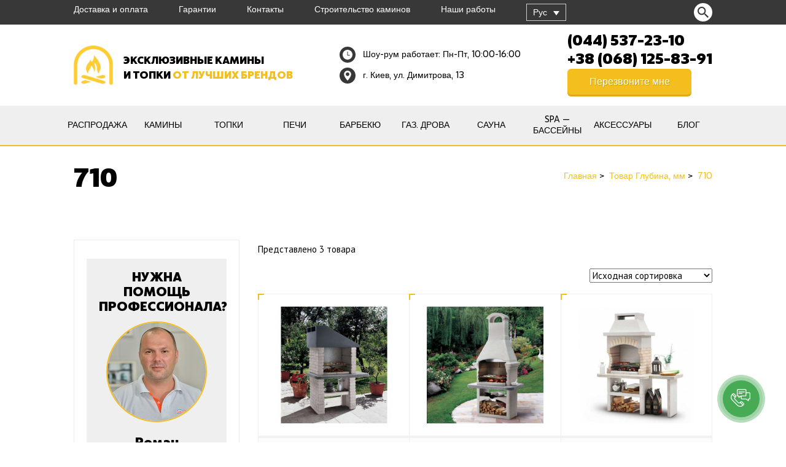

--- FILE ---
content_type: text/html; charset=UTF-8
request_url: https://kaminy.com/ru/glubina-mm/710/
body_size: 23982
content:


<!doctype html>
<html dir="ltr" lang="ru-RU" prefix="og: https://ogp.me/ns#" class="no-js">
<head>
	
	<!-- Google Tag Manager -->
	<script>(function(w,d,s,l,i){w[l]=w[l]||[];w[l].push({'gtm.start':
	new Date().getTime(),event:'gtm.js'});var f=d.getElementsByTagName(s)[0],
	j=d.createElement(s),dl=l!='dataLayer'?'&l='+l:'';j.async=true;j.src=
	'https://www.googletagmanager.com/gtm.js?id='+i+dl;f.parentNode.insertBefore(j,f);
	})(window,document,'script','dataLayer','GTM-M4QJ4VWD');</script>
	<!-- End Google Tag Manager -->
	
    <style>
        @font-face {
            font-family: 'PT Sans Narrow';
            font-display: swap;
            src: local('Arvo'), url(https://fonts.googleapis.com/css?family=PT+Sans+Narrow:400,700&subset=latin,cyrillic-ext);
        }
    </style>
    <meta charset="UTF-8" />
<meta name="viewport" content="width=device-width, initial-scale=1, maximum-scale=1"><link rel="alternate" type="application/rss+xml" title="Камины на Димитрова RSS Feed" href="https://kaminy.com/ru/feed/" />
<link rel="alternate" type="application/atom+xml" title="Камины на Димитрова Atom Feed" href="https://kaminy.com/ru/feed/atom/" />
<link rel="pingback" href="https://kaminy.com/xmlrpc.php" />
<link rel="icon" href="https://kaminy.com/wp-content/themes/rttheme18/favicon.ico">
<link rel="alternate" hreflang="ru" href="https://kaminy.com/ru/glubina-mm/710/" />
<link rel="alternate" hreflang="uk" href="https://kaminy.com/glubina-mm/710-uk/" />
<link rel="alternate" hreflang="x-default" href="https://kaminy.com/glubina-mm/710-uk/" />

		<!-- All in One SEO 4.8.7 - aioseo.com -->
	<meta name="robots" content="max-image-preview:large" />
	<link rel="canonical" href="https://kaminy.com/ru/glubina-mm/710/" />
	<meta name="generator" content="All in One SEO (AIOSEO) 4.8.7" />
		<script type="application/ld+json" class="aioseo-schema">
			{"@context":"https:\/\/schema.org","@graph":[{"@type":"BreadcrumbList","@id":"https:\/\/kaminy.com\/ru\/glubina-mm\/710\/#breadcrumblist","itemListElement":[{"@type":"ListItem","@id":"https:\/\/kaminy.com\/ru\/#listItem","position":1,"name":"Home","item":"https:\/\/kaminy.com\/ru\/","nextItem":{"@type":"ListItem","@id":"https:\/\/kaminy.com\/ru\/?page_id=5712#listItem","name":"\u041a\u0430\u0442\u0430\u043b\u043e\u0433 \u0442\u043e\u0432\u0430\u0440\u043e\u0432"}},{"@type":"ListItem","@id":"https:\/\/kaminy.com\/ru\/?page_id=5712#listItem","position":2,"name":"\u041a\u0430\u0442\u0430\u043b\u043e\u0433 \u0442\u043e\u0432\u0430\u0440\u043e\u0432","item":"https:\/\/kaminy.com\/ru\/?page_id=5712","nextItem":{"@type":"ListItem","@id":"https:\/\/kaminy.com\/ru\/glubina-mm\/710\/#listItem","name":"710"},"previousItem":{"@type":"ListItem","@id":"https:\/\/kaminy.com\/ru\/#listItem","name":"Home"}},{"@type":"ListItem","@id":"https:\/\/kaminy.com\/ru\/glubina-mm\/710\/#listItem","position":3,"name":"710","previousItem":{"@type":"ListItem","@id":"https:\/\/kaminy.com\/ru\/?page_id=5712#listItem","name":"\u041a\u0430\u0442\u0430\u043b\u043e\u0433 \u0442\u043e\u0432\u0430\u0440\u043e\u0432"}}]},{"@type":"CollectionPage","@id":"https:\/\/kaminy.com\/ru\/glubina-mm\/710\/#collectionpage","url":"https:\/\/kaminy.com\/ru\/glubina-mm\/710\/","name":"710 - \u041a\u0430\u043c\u0438\u043d\u044b \u043d\u0430 \u0414\u0438\u043c\u0438\u0442\u0440\u043e\u0432\u0430","inLanguage":"ru-RU","isPartOf":{"@id":"https:\/\/kaminy.com\/ru\/#website"},"breadcrumb":{"@id":"https:\/\/kaminy.com\/ru\/glubina-mm\/710\/#breadcrumblist"}},{"@type":"Organization","@id":"https:\/\/kaminy.com\/ru\/#organization","name":"\u041a\u0430\u043c\u0438\u043d\u044b \u043d\u0430 \u0414\u0438\u043c\u0438\u0442\u0440\u043e\u0432\u0430","url":"https:\/\/kaminy.com\/ru\/"},{"@type":"WebSite","@id":"https:\/\/kaminy.com\/ru\/#website","url":"https:\/\/kaminy.com\/ru\/","name":"\u041a\u0430\u043c\u0438\u043d\u044b \u043d\u0430 \u0414\u0438\u043c\u0438\u0442\u0440\u043e\u0432\u0430","inLanguage":"ru-RU","publisher":{"@id":"https:\/\/kaminy.com\/ru\/#organization"}}]}
		</script>
		<!-- All in One SEO -->


<!-- Google Tag Manager for WordPress by gtm4wp.com -->
<script data-cfasync="false" data-pagespeed-no-defer>
	var gtm4wp_datalayer_name = "dataLayer";
	var dataLayer = dataLayer || [];
</script>
<!-- End Google Tag Manager for WordPress by gtm4wp.com -->
	<!-- This site is optimized with the Yoast SEO plugin v21.0 - https://yoast.com/wordpress/plugins/seo/ -->
	<title>710 - Камины на Димитрова</title>
	<link rel="canonical" href="https://kaminy.com/ru/glubina-mm/710/" />
	<meta property="og:locale" content="ru_RU" />
	<meta property="og:type" content="article" />
	<meta property="og:title" content="710 Архіви - Камины на Димитрова" />
	<meta property="og:url" content="https://kaminy.com/ru/glubina-mm/710/" />
	<meta property="og:site_name" content="Камины на Димитрова" />
	<meta property="og:image" content="https://kaminy.com/wp-content/uploads/2023/08/logo-1.png" />
	<meta property="og:image:width" content="64" />
	<meta property="og:image:height" content="64" />
	<meta property="og:image:type" content="image/png" />
	<meta name="twitter:card" content="summary_large_image" />
	<script type="application/ld+json" class="yoast-schema-graph">{"@context":"https://schema.org","@graph":[{"@type":"CollectionPage","@id":"https://kaminy.com/ru/glubina-mm/710/","url":"https://kaminy.com/ru/glubina-mm/710/","name":"710 Архіви - Камины на Димитрова","isPartOf":{"@id":"https://kaminy.com/ru/#website"},"primaryImageOfPage":{"@id":"https://kaminy.com/ru/glubina-mm/710/#primaryimage"},"image":{"@id":"https://kaminy.com/ru/glubina-mm/710/#primaryimage"},"thumbnailUrl":"https://kaminy.com/wp-content/uploads/2020/06/2af7873ec3e12bcaedbeb3a7daaeaa23.jpg","breadcrumb":{"@id":"https://kaminy.com/ru/glubina-mm/710/#breadcrumb"},"inLanguage":"ru-RU"},{"@type":"ImageObject","inLanguage":"ru-RU","@id":"https://kaminy.com/ru/glubina-mm/710/#primaryimage","url":"https://kaminy.com/wp-content/uploads/2020/06/2af7873ec3e12bcaedbeb3a7daaeaa23.jpg","contentUrl":"https://kaminy.com/wp-content/uploads/2020/06/2af7873ec3e12bcaedbeb3a7daaeaa23.jpg","width":645,"height":645},{"@type":"BreadcrumbList","@id":"https://kaminy.com/ru/glubina-mm/710/#breadcrumb","itemListElement":[{"@type":"ListItem","position":1,"name":"Главное меню","item":"https://kaminy.com/ru/"},{"@type":"ListItem","position":2,"name":"710"}]},{"@type":"WebSite","@id":"https://kaminy.com/ru/#website","url":"https://kaminy.com/ru/","name":"Камины на Димитрова","description":"","potentialAction":[{"@type":"SearchAction","target":{"@type":"EntryPoint","urlTemplate":"https://kaminy.com/ru/?s={search_term_string}"},"query-input":"required name=search_term_string"}],"inLanguage":"ru-RU"}]}</script>
	<!-- / Yoast SEO plugin. -->


<link rel='dns-prefetch' href='//fonts.googleapis.com' />
<link rel="alternate" type="application/rss+xml" title="Камины на Димитрова &raquo; Лента" href="https://kaminy.com/ru/feed/" />
<link rel="alternate" type="application/rss+xml" title="Камины на Димитрова &raquo; Лента комментариев" href="https://kaminy.com/ru/comments/feed/" />
<link rel="alternate" type="application/rss+xml" title="Камины на Димитрова &raquo; Лента элемента 710 таксономии Глубина, мм" href="https://kaminy.com/ru/glubina-mm/710/feed/" />
<link rel='stylesheet' id='wp-block-library-css' href='https://kaminy.com/wp-includes/css/dist/block-library/style.min.css?ver=6.3' type='text/css' media='all' />
<style id='safe-svg-svg-icon-style-inline-css' type='text/css'>
.safe-svg-cover .safe-svg-inside{display:inline-block;max-width:100%}.safe-svg-cover svg{height:100%;max-height:100%;max-width:100%;width:100%}

</style>
<link rel='stylesheet' id='wc-blocks-style-css' href='https://kaminy.com/wp-content/plugins/woocommerce/packages/woocommerce-blocks/build/wc-blocks.css?ver=10.6.5' type='text/css' media='all' />
<link rel='stylesheet' id='wc-blocks-style-active-filters-css' href='https://kaminy.com/wp-content/plugins/woocommerce/packages/woocommerce-blocks/build/active-filters.css?ver=10.6.5' type='text/css' media='all' />
<link rel='stylesheet' id='wc-blocks-style-add-to-cart-form-css' href='https://kaminy.com/wp-content/plugins/woocommerce/packages/woocommerce-blocks/build/add-to-cart-form.css?ver=10.6.5' type='text/css' media='all' />
<link rel='stylesheet' id='wc-blocks-packages-style-css' href='https://kaminy.com/wp-content/plugins/woocommerce/packages/woocommerce-blocks/build/packages-style.css?ver=10.6.5' type='text/css' media='all' />
<link rel='stylesheet' id='wc-blocks-style-all-products-css' href='https://kaminy.com/wp-content/plugins/woocommerce/packages/woocommerce-blocks/build/all-products.css?ver=10.6.5' type='text/css' media='all' />
<link rel='stylesheet' id='wc-blocks-style-all-reviews-css' href='https://kaminy.com/wp-content/plugins/woocommerce/packages/woocommerce-blocks/build/all-reviews.css?ver=10.6.5' type='text/css' media='all' />
<link rel='stylesheet' id='wc-blocks-style-attribute-filter-css' href='https://kaminy.com/wp-content/plugins/woocommerce/packages/woocommerce-blocks/build/attribute-filter.css?ver=10.6.5' type='text/css' media='all' />
<link rel='stylesheet' id='wc-blocks-style-breadcrumbs-css' href='https://kaminy.com/wp-content/plugins/woocommerce/packages/woocommerce-blocks/build/breadcrumbs.css?ver=10.6.5' type='text/css' media='all' />
<link rel='stylesheet' id='wc-blocks-style-catalog-sorting-css' href='https://kaminy.com/wp-content/plugins/woocommerce/packages/woocommerce-blocks/build/catalog-sorting.css?ver=10.6.5' type='text/css' media='all' />
<link rel='stylesheet' id='wc-blocks-style-customer-account-css' href='https://kaminy.com/wp-content/plugins/woocommerce/packages/woocommerce-blocks/build/customer-account.css?ver=10.6.5' type='text/css' media='all' />
<link rel='stylesheet' id='wc-blocks-style-featured-category-css' href='https://kaminy.com/wp-content/plugins/woocommerce/packages/woocommerce-blocks/build/featured-category.css?ver=10.6.5' type='text/css' media='all' />
<link rel='stylesheet' id='wc-blocks-style-featured-product-css' href='https://kaminy.com/wp-content/plugins/woocommerce/packages/woocommerce-blocks/build/featured-product.css?ver=10.6.5' type='text/css' media='all' />
<link rel='stylesheet' id='wc-blocks-style-mini-cart-css' href='https://kaminy.com/wp-content/plugins/woocommerce/packages/woocommerce-blocks/build/mini-cart.css?ver=10.6.5' type='text/css' media='all' />
<link rel='stylesheet' id='wc-blocks-style-price-filter-css' href='https://kaminy.com/wp-content/plugins/woocommerce/packages/woocommerce-blocks/build/price-filter.css?ver=10.6.5' type='text/css' media='all' />
<link rel='stylesheet' id='wc-blocks-style-product-add-to-cart-css' href='https://kaminy.com/wp-content/plugins/woocommerce/packages/woocommerce-blocks/build/product-add-to-cart.css?ver=10.6.5' type='text/css' media='all' />
<link rel='stylesheet' id='wc-blocks-style-product-button-css' href='https://kaminy.com/wp-content/plugins/woocommerce/packages/woocommerce-blocks/build/product-button.css?ver=10.6.5' type='text/css' media='all' />
<link rel='stylesheet' id='wc-blocks-style-product-categories-css' href='https://kaminy.com/wp-content/plugins/woocommerce/packages/woocommerce-blocks/build/product-categories.css?ver=10.6.5' type='text/css' media='all' />
<link rel='stylesheet' id='wc-blocks-style-product-image-css' href='https://kaminy.com/wp-content/plugins/woocommerce/packages/woocommerce-blocks/build/product-image.css?ver=10.6.5' type='text/css' media='all' />
<link rel='stylesheet' id='wc-blocks-style-product-image-gallery-css' href='https://kaminy.com/wp-content/plugins/woocommerce/packages/woocommerce-blocks/build/product-image-gallery.css?ver=10.6.5' type='text/css' media='all' />
<link rel='stylesheet' id='wc-blocks-style-product-query-css' href='https://kaminy.com/wp-content/plugins/woocommerce/packages/woocommerce-blocks/build/product-query.css?ver=10.6.5' type='text/css' media='all' />
<link rel='stylesheet' id='wc-blocks-style-product-results-count-css' href='https://kaminy.com/wp-content/plugins/woocommerce/packages/woocommerce-blocks/build/product-results-count.css?ver=10.6.5' type='text/css' media='all' />
<link rel='stylesheet' id='wc-blocks-style-product-reviews-css' href='https://kaminy.com/wp-content/plugins/woocommerce/packages/woocommerce-blocks/build/product-reviews.css?ver=10.6.5' type='text/css' media='all' />
<link rel='stylesheet' id='wc-blocks-style-product-sale-badge-css' href='https://kaminy.com/wp-content/plugins/woocommerce/packages/woocommerce-blocks/build/product-sale-badge.css?ver=10.6.5' type='text/css' media='all' />
<link rel='stylesheet' id='wc-blocks-style-product-search-css' href='https://kaminy.com/wp-content/plugins/woocommerce/packages/woocommerce-blocks/build/product-search.css?ver=10.6.5' type='text/css' media='all' />
<link rel='stylesheet' id='wc-blocks-style-product-sku-css' href='https://kaminy.com/wp-content/plugins/woocommerce/packages/woocommerce-blocks/build/product-sku.css?ver=10.6.5' type='text/css' media='all' />
<link rel='stylesheet' id='wc-blocks-style-product-stock-indicator-css' href='https://kaminy.com/wp-content/plugins/woocommerce/packages/woocommerce-blocks/build/product-stock-indicator.css?ver=10.6.5' type='text/css' media='all' />
<link rel='stylesheet' id='wc-blocks-style-product-summary-css' href='https://kaminy.com/wp-content/plugins/woocommerce/packages/woocommerce-blocks/build/product-summary.css?ver=10.6.5' type='text/css' media='all' />
<link rel='stylesheet' id='wc-blocks-style-product-title-css' href='https://kaminy.com/wp-content/plugins/woocommerce/packages/woocommerce-blocks/build/product-title.css?ver=10.6.5' type='text/css' media='all' />
<link rel='stylesheet' id='wc-blocks-style-rating-filter-css' href='https://kaminy.com/wp-content/plugins/woocommerce/packages/woocommerce-blocks/build/rating-filter.css?ver=10.6.5' type='text/css' media='all' />
<link rel='stylesheet' id='wc-blocks-style-reviews-by-category-css' href='https://kaminy.com/wp-content/plugins/woocommerce/packages/woocommerce-blocks/build/reviews-by-category.css?ver=10.6.5' type='text/css' media='all' />
<link rel='stylesheet' id='wc-blocks-style-reviews-by-product-css' href='https://kaminy.com/wp-content/plugins/woocommerce/packages/woocommerce-blocks/build/reviews-by-product.css?ver=10.6.5' type='text/css' media='all' />
<link rel='stylesheet' id='wc-blocks-style-product-details-css' href='https://kaminy.com/wp-content/plugins/woocommerce/packages/woocommerce-blocks/build/product-details.css?ver=10.6.5' type='text/css' media='all' />
<link rel='stylesheet' id='wc-blocks-style-single-product-css' href='https://kaminy.com/wp-content/plugins/woocommerce/packages/woocommerce-blocks/build/single-product.css?ver=10.6.5' type='text/css' media='all' />
<link rel='stylesheet' id='wc-blocks-style-stock-filter-css' href='https://kaminy.com/wp-content/plugins/woocommerce/packages/woocommerce-blocks/build/stock-filter.css?ver=10.6.5' type='text/css' media='all' />
<link rel='stylesheet' id='wc-blocks-style-cart-css' href='https://kaminy.com/wp-content/plugins/woocommerce/packages/woocommerce-blocks/build/cart.css?ver=10.6.5' type='text/css' media='all' />
<link rel='stylesheet' id='wc-blocks-style-checkout-css' href='https://kaminy.com/wp-content/plugins/woocommerce/packages/woocommerce-blocks/build/checkout.css?ver=10.6.5' type='text/css' media='all' />
<link rel='stylesheet' id='wc-blocks-style-mini-cart-contents-css' href='https://kaminy.com/wp-content/plugins/woocommerce/packages/woocommerce-blocks/build/mini-cart-contents.css?ver=10.6.5' type='text/css' media='all' />
<style id='classic-theme-styles-inline-css' type='text/css'>
/*! This file is auto-generated */
.wp-block-button__link{color:#fff;background-color:#32373c;border-radius:9999px;box-shadow:none;text-decoration:none;padding:calc(.667em + 2px) calc(1.333em + 2px);font-size:1.125em}.wp-block-file__button{background:#32373c;color:#fff;text-decoration:none}
</style>
<style id='global-styles-inline-css' type='text/css'>
body{--wp--preset--color--black: #000000;--wp--preset--color--cyan-bluish-gray: #abb8c3;--wp--preset--color--white: #ffffff;--wp--preset--color--pale-pink: #f78da7;--wp--preset--color--vivid-red: #cf2e2e;--wp--preset--color--luminous-vivid-orange: #ff6900;--wp--preset--color--luminous-vivid-amber: #fcb900;--wp--preset--color--light-green-cyan: #7bdcb5;--wp--preset--color--vivid-green-cyan: #00d084;--wp--preset--color--pale-cyan-blue: #8ed1fc;--wp--preset--color--vivid-cyan-blue: #0693e3;--wp--preset--color--vivid-purple: #9b51e0;--wp--preset--gradient--vivid-cyan-blue-to-vivid-purple: linear-gradient(135deg,rgba(6,147,227,1) 0%,rgb(155,81,224) 100%);--wp--preset--gradient--light-green-cyan-to-vivid-green-cyan: linear-gradient(135deg,rgb(122,220,180) 0%,rgb(0,208,130) 100%);--wp--preset--gradient--luminous-vivid-amber-to-luminous-vivid-orange: linear-gradient(135deg,rgba(252,185,0,1) 0%,rgba(255,105,0,1) 100%);--wp--preset--gradient--luminous-vivid-orange-to-vivid-red: linear-gradient(135deg,rgba(255,105,0,1) 0%,rgb(207,46,46) 100%);--wp--preset--gradient--very-light-gray-to-cyan-bluish-gray: linear-gradient(135deg,rgb(238,238,238) 0%,rgb(169,184,195) 100%);--wp--preset--gradient--cool-to-warm-spectrum: linear-gradient(135deg,rgb(74,234,220) 0%,rgb(151,120,209) 20%,rgb(207,42,186) 40%,rgb(238,44,130) 60%,rgb(251,105,98) 80%,rgb(254,248,76) 100%);--wp--preset--gradient--blush-light-purple: linear-gradient(135deg,rgb(255,206,236) 0%,rgb(152,150,240) 100%);--wp--preset--gradient--blush-bordeaux: linear-gradient(135deg,rgb(254,205,165) 0%,rgb(254,45,45) 50%,rgb(107,0,62) 100%);--wp--preset--gradient--luminous-dusk: linear-gradient(135deg,rgb(255,203,112) 0%,rgb(199,81,192) 50%,rgb(65,88,208) 100%);--wp--preset--gradient--pale-ocean: linear-gradient(135deg,rgb(255,245,203) 0%,rgb(182,227,212) 50%,rgb(51,167,181) 100%);--wp--preset--gradient--electric-grass: linear-gradient(135deg,rgb(202,248,128) 0%,rgb(113,206,126) 100%);--wp--preset--gradient--midnight: linear-gradient(135deg,rgb(2,3,129) 0%,rgb(40,116,252) 100%);--wp--preset--font-size--small: 13px;--wp--preset--font-size--medium: 20px;--wp--preset--font-size--large: 36px;--wp--preset--font-size--x-large: 42px;--wp--preset--spacing--20: 0.44rem;--wp--preset--spacing--30: 0.67rem;--wp--preset--spacing--40: 1rem;--wp--preset--spacing--50: 1.5rem;--wp--preset--spacing--60: 2.25rem;--wp--preset--spacing--70: 3.38rem;--wp--preset--spacing--80: 5.06rem;--wp--preset--shadow--natural: 6px 6px 9px rgba(0, 0, 0, 0.2);--wp--preset--shadow--deep: 12px 12px 50px rgba(0, 0, 0, 0.4);--wp--preset--shadow--sharp: 6px 6px 0px rgba(0, 0, 0, 0.2);--wp--preset--shadow--outlined: 6px 6px 0px -3px rgba(255, 255, 255, 1), 6px 6px rgba(0, 0, 0, 1);--wp--preset--shadow--crisp: 6px 6px 0px rgba(0, 0, 0, 1);}:where(.is-layout-flex){gap: 0.5em;}:where(.is-layout-grid){gap: 0.5em;}body .is-layout-flow > .alignleft{float: left;margin-inline-start: 0;margin-inline-end: 2em;}body .is-layout-flow > .alignright{float: right;margin-inline-start: 2em;margin-inline-end: 0;}body .is-layout-flow > .aligncenter{margin-left: auto !important;margin-right: auto !important;}body .is-layout-constrained > .alignleft{float: left;margin-inline-start: 0;margin-inline-end: 2em;}body .is-layout-constrained > .alignright{float: right;margin-inline-start: 2em;margin-inline-end: 0;}body .is-layout-constrained > .aligncenter{margin-left: auto !important;margin-right: auto !important;}body .is-layout-constrained > :where(:not(.alignleft):not(.alignright):not(.alignfull)){max-width: var(--wp--style--global--content-size);margin-left: auto !important;margin-right: auto !important;}body .is-layout-constrained > .alignwide{max-width: var(--wp--style--global--wide-size);}body .is-layout-flex{display: flex;}body .is-layout-flex{flex-wrap: wrap;align-items: center;}body .is-layout-flex > *{margin: 0;}body .is-layout-grid{display: grid;}body .is-layout-grid > *{margin: 0;}:where(.wp-block-columns.is-layout-flex){gap: 2em;}:where(.wp-block-columns.is-layout-grid){gap: 2em;}:where(.wp-block-post-template.is-layout-flex){gap: 1.25em;}:where(.wp-block-post-template.is-layout-grid){gap: 1.25em;}.has-black-color{color: var(--wp--preset--color--black) !important;}.has-cyan-bluish-gray-color{color: var(--wp--preset--color--cyan-bluish-gray) !important;}.has-white-color{color: var(--wp--preset--color--white) !important;}.has-pale-pink-color{color: var(--wp--preset--color--pale-pink) !important;}.has-vivid-red-color{color: var(--wp--preset--color--vivid-red) !important;}.has-luminous-vivid-orange-color{color: var(--wp--preset--color--luminous-vivid-orange) !important;}.has-luminous-vivid-amber-color{color: var(--wp--preset--color--luminous-vivid-amber) !important;}.has-light-green-cyan-color{color: var(--wp--preset--color--light-green-cyan) !important;}.has-vivid-green-cyan-color{color: var(--wp--preset--color--vivid-green-cyan) !important;}.has-pale-cyan-blue-color{color: var(--wp--preset--color--pale-cyan-blue) !important;}.has-vivid-cyan-blue-color{color: var(--wp--preset--color--vivid-cyan-blue) !important;}.has-vivid-purple-color{color: var(--wp--preset--color--vivid-purple) !important;}.has-black-background-color{background-color: var(--wp--preset--color--black) !important;}.has-cyan-bluish-gray-background-color{background-color: var(--wp--preset--color--cyan-bluish-gray) !important;}.has-white-background-color{background-color: var(--wp--preset--color--white) !important;}.has-pale-pink-background-color{background-color: var(--wp--preset--color--pale-pink) !important;}.has-vivid-red-background-color{background-color: var(--wp--preset--color--vivid-red) !important;}.has-luminous-vivid-orange-background-color{background-color: var(--wp--preset--color--luminous-vivid-orange) !important;}.has-luminous-vivid-amber-background-color{background-color: var(--wp--preset--color--luminous-vivid-amber) !important;}.has-light-green-cyan-background-color{background-color: var(--wp--preset--color--light-green-cyan) !important;}.has-vivid-green-cyan-background-color{background-color: var(--wp--preset--color--vivid-green-cyan) !important;}.has-pale-cyan-blue-background-color{background-color: var(--wp--preset--color--pale-cyan-blue) !important;}.has-vivid-cyan-blue-background-color{background-color: var(--wp--preset--color--vivid-cyan-blue) !important;}.has-vivid-purple-background-color{background-color: var(--wp--preset--color--vivid-purple) !important;}.has-black-border-color{border-color: var(--wp--preset--color--black) !important;}.has-cyan-bluish-gray-border-color{border-color: var(--wp--preset--color--cyan-bluish-gray) !important;}.has-white-border-color{border-color: var(--wp--preset--color--white) !important;}.has-pale-pink-border-color{border-color: var(--wp--preset--color--pale-pink) !important;}.has-vivid-red-border-color{border-color: var(--wp--preset--color--vivid-red) !important;}.has-luminous-vivid-orange-border-color{border-color: var(--wp--preset--color--luminous-vivid-orange) !important;}.has-luminous-vivid-amber-border-color{border-color: var(--wp--preset--color--luminous-vivid-amber) !important;}.has-light-green-cyan-border-color{border-color: var(--wp--preset--color--light-green-cyan) !important;}.has-vivid-green-cyan-border-color{border-color: var(--wp--preset--color--vivid-green-cyan) !important;}.has-pale-cyan-blue-border-color{border-color: var(--wp--preset--color--pale-cyan-blue) !important;}.has-vivid-cyan-blue-border-color{border-color: var(--wp--preset--color--vivid-cyan-blue) !important;}.has-vivid-purple-border-color{border-color: var(--wp--preset--color--vivid-purple) !important;}.has-vivid-cyan-blue-to-vivid-purple-gradient-background{background: var(--wp--preset--gradient--vivid-cyan-blue-to-vivid-purple) !important;}.has-light-green-cyan-to-vivid-green-cyan-gradient-background{background: var(--wp--preset--gradient--light-green-cyan-to-vivid-green-cyan) !important;}.has-luminous-vivid-amber-to-luminous-vivid-orange-gradient-background{background: var(--wp--preset--gradient--luminous-vivid-amber-to-luminous-vivid-orange) !important;}.has-luminous-vivid-orange-to-vivid-red-gradient-background{background: var(--wp--preset--gradient--luminous-vivid-orange-to-vivid-red) !important;}.has-very-light-gray-to-cyan-bluish-gray-gradient-background{background: var(--wp--preset--gradient--very-light-gray-to-cyan-bluish-gray) !important;}.has-cool-to-warm-spectrum-gradient-background{background: var(--wp--preset--gradient--cool-to-warm-spectrum) !important;}.has-blush-light-purple-gradient-background{background: var(--wp--preset--gradient--blush-light-purple) !important;}.has-blush-bordeaux-gradient-background{background: var(--wp--preset--gradient--blush-bordeaux) !important;}.has-luminous-dusk-gradient-background{background: var(--wp--preset--gradient--luminous-dusk) !important;}.has-pale-ocean-gradient-background{background: var(--wp--preset--gradient--pale-ocean) !important;}.has-electric-grass-gradient-background{background: var(--wp--preset--gradient--electric-grass) !important;}.has-midnight-gradient-background{background: var(--wp--preset--gradient--midnight) !important;}.has-small-font-size{font-size: var(--wp--preset--font-size--small) !important;}.has-medium-font-size{font-size: var(--wp--preset--font-size--medium) !important;}.has-large-font-size{font-size: var(--wp--preset--font-size--large) !important;}.has-x-large-font-size{font-size: var(--wp--preset--font-size--x-large) !important;}
.wp-block-navigation a:where(:not(.wp-element-button)){color: inherit;}
:where(.wp-block-post-template.is-layout-flex){gap: 1.25em;}:where(.wp-block-post-template.is-layout-grid){gap: 1.25em;}
:where(.wp-block-columns.is-layout-flex){gap: 2em;}:where(.wp-block-columns.is-layout-grid){gap: 2em;}
.wp-block-pullquote{font-size: 1.5em;line-height: 1.6;}
</style>
<link rel='stylesheet' id='contact-form-7-css' href='https://kaminy.com/wp-content/plugins/contact-form-7/includes/css/styles.css?ver=5.8' type='text/css' media='all' />
<link rel='stylesheet' id='woocommerce-layout-css' href='https://kaminy.com/wp-content/plugins/woocommerce/assets/css/woocommerce-layout.css?ver=8.0.2' type='text/css' media='all' />
<link rel='stylesheet' id='woocommerce-smallscreen-css' href='https://kaminy.com/wp-content/plugins/woocommerce/assets/css/woocommerce-smallscreen.css?ver=8.0.2' type='text/css' media='only screen and (max-width: 768px)' />
<link rel='stylesheet' id='woocommerce-general-css' href='https://kaminy.com/wp-content/plugins/woocommerce/assets/css/woocommerce.css?ver=8.0.2' type='text/css' media='all' />
<style id='woocommerce-inline-inline-css' type='text/css'>
.woocommerce form .form-row .required { visibility: visible; }
</style>
<link rel='stylesheet' id='wpml-legacy-dropdown-click-0-css' href='https://kaminy.com/wp-content/plugins/sitepress-multilingual-cms/templates/language-switchers/legacy-dropdown-click/style.min.css?ver=1' type='text/css' media='all' />
<style id='wpml-legacy-dropdown-click-0-inline-css' type='text/css'>
.wpml-ls-statics-shortcode_actions{background-color:#383838;}.wpml-ls-statics-shortcode_actions a, .wpml-ls-statics-shortcode_actions .wpml-ls-sub-menu a, .wpml-ls-statics-shortcode_actions .wpml-ls-sub-menu a:link, .wpml-ls-statics-shortcode_actions li:not(.wpml-ls-current-language) .wpml-ls-link, .wpml-ls-statics-shortcode_actions li:not(.wpml-ls-current-language) .wpml-ls-link:link {background-color:#383838;}.wpml-ls-statics-shortcode_actions .wpml-ls-current-language > a {background-color:#383838;}
</style>
<link rel='stylesheet' id='normalize-css' href='https://kaminy.com/wp-content/themes/rttheme18/css/normalize.css?ver=6.3' type='text/css' media='all' />
<link rel='stylesheet' id='theme-framework-css' href='https://kaminy.com/wp-content/themes/rttheme18/css/rt-css-framework.css?ver=6.3' type='text/css' media='all' />
<link rel='stylesheet' id='fontello-css' href='https://kaminy.com/wp-content/themes/rttheme18/css/fontello/css/fontello.css?ver=6.3' type='text/css' media='all' />
<link rel='stylesheet' id='jackbox-css' href='https://kaminy.com/wp-content/themes/rttheme18/js/lightbox/css/jackbox.min.css?ver=6.3' type='text/css' media='all' />
<link rel='stylesheet' id='theme-style-all-css' href='https://kaminy.com/wp-content/themes/rttheme18/css/style.css?ver=1769090189' type='text/css' media='all' />
<link rel='stylesheet' id='jquery-owl-carousel-css' href='https://kaminy.com/wp-content/themes/rttheme18/css/owl.carousel.css?ver=6.3' type='text/css' media='all' />
<link rel='stylesheet' id='flex-slider-css-css' href='https://kaminy.com/wp-content/themes/rttheme18/css/flexslider.css?ver=6.3' type='text/css' media='all' />
<link rel='stylesheet' id='progression-player-css' href='https://kaminy.com/wp-content/themes/rttheme18/js/video_player/progression-player.css?ver=6.3' type='text/css' media='all' />
<link rel='stylesheet' id='progression-skin-minimal-light-css' href='https://kaminy.com/wp-content/themes/rttheme18/js/video_player/skin-minimal-light.css?ver=6.3' type='text/css' media='all' />
<link rel='stylesheet' id='isotope-css-css' href='https://kaminy.com/wp-content/themes/rttheme18/css/isotope.css?ver=6.3' type='text/css' media='all' />
<link rel='stylesheet' id='jquery-colortip-css' href='https://kaminy.com/wp-content/themes/rttheme18/css/colortip-1.0-jquery.css?ver=6.3' type='text/css' media='all' />
<link rel='stylesheet' id='animate-css' href='https://kaminy.com/wp-content/themes/rttheme18/css/animate.css?ver=6.3' type='text/css' media='all' />
<!--[if IE 7]>
<link rel='stylesheet' id='theme-ie7-css' href='https://kaminy.com/wp-content/themes/rttheme18/css/ie7.css?ver=6.3' type='text/css' media='all' />
<![endif]-->
<!--[if lt IE 9]>
<link rel='stylesheet' id='theme-ltie9-css' href='https://kaminy.com/wp-content/themes/rttheme18/css/before_ie9.css?ver=6.3' type='text/css' media='all' />
<![endif]-->
<link rel='stylesheet' id='rt-woocommerce-styles-css' href='https://kaminy.com/wp-content/themes/rttheme18/woocommerce/css/woocommerce.css?ver=6.3' type='text/css' media='all' />
<link rel='stylesheet' id='theme-skin-css' href='https://kaminy.com/wp-content/themes/rttheme18/css/orange-style.css?ver=6.3' type='text/css' media='all' />
<style id='theme-skin-inline-css' type='text/css'>
#navigation_bar > ul > li > a{font-family:'PT Sans Narrow',sans-serif;font-weight:normal !important}.flex-caption,.pricing_table .table_wrap ul > li.caption,.pricing_table .table_wrap.highlight ul > li.caption,.banner p,.sidebar .featured_article_title,.footer_widgets_row .featured_article_title,.latest-news a.title,h1,h2,h3,h4,h5{font-family:'PT Sans Narrow',sans-serif;font-weight:normal !important}body,#navigation_bar > ul > li > a span,.product_info h5,.product_item_holder h5,#slogan_text{font-family:'PT Sans',sans-serif;font-weight:400 !important}.testimonial .text,blockquote p{font-family:'PT Serif',sans-serif;font-weight:normal !important}#navigation_bar > ul > li > a{font-size:18px}body{font-size:15px}#navigation_bar > ul > li > a,#navigation .sub-menu li a,#navigation .multicolumn-holder a,#navigation .multicolumn-holder .column-heading > span,#navigation .multicolumn-holder .column-heading > a,#navigation .multicolumn-holder a:hover,#navigation ul.sub-menu li:hover > a{color:#000000}#navigation .multicolumn-holder a:hover{opacity:0.8}#navigation_bar > ul > li.current_page_item,#navigation_bar > ul > li.current-menu-ancestor,#navigation_bar > ul > li:hover,#navigation ul.sub-menu li a:hover{background-color:#f4bf1e}#navigation ul.sub-menu li:hover > a{opacity:0.8;background-color:transparent}#navigation_bar > ul > li.current_page_item > a,#navigation_bar > ul > li.current-menu-ancestor > a,#navigation_bar > ul > li > a:hover,#navigation_bar > ul > li:hover > a{color:#ffffff}.top_content,.top_content .tabs_wrap .tabs a,.top_content .banner .featured_text,.top_content .rt_form input[type="button"],.top_content .rt_form input[type="submit"],.top_content .rt_form input[type="text"],.top_content .rt_form select,.top_content .rt_form textarea,.top_content .woocommerce a.button,.woocommerce-page .top_content a.button,.top_content .top_content .woocommerce button.button,.woocommerce-page .top_content button.button,.top_content .woocommerce input.button,.woocommerce-page .top_content input.button,.top_content .woocommerce #respond input#submit,.woocommerce-page .top_content #respond input#submit,.top_content .woocommerce #content input.button,.woocommerce-page .top_content #content input.button,.top_content .woocommerce a.button.alt,.woocommerce-page .top_content a.button.alt,.top_content .woocommerce button.button.alt,.woocommerce-page .top_content button.button.alt,.top_content .woocommerce input.button.alt,.woocommerce-page .top_content input.button.alt,.top_content .woocommerce #respond input#submit.alt,.woocommerce-page .top_content #respond input#submit.alt,.top_content .woocommerce #content input.button.alt,.woocommerce-page .top_content #content input.button.alt,.top_content .widget_archive ul li a,.top_content .widget_links ul li a,.top_content .widget_nav_menu ul li a,.top_content .widget_categories ul li a,.top_content .widget_meta ul li a,.top_content .widget_recent_entries ul li a,.top_content .widget_pages ul li a,.top_content .widget_rss ul li a,.top_content .widget_recent_comments ul li a,.top_content .widget_product_categories ul li a,.top_content .info_box,.top_content .breadcrumb,.top_content .page-numbers li a,.top_content .page-numbers li > span,.top_content .rt_comments ol.commentlist li a,.top_content .cancel-reply a,.top_content .rt_comments ol.commentlist li .comment-body .comment-meta a,.top_content #cancel-comment-reply-link,.top_content .breadcrumb a,.top_content .breadcrumb span,.top_content #slogan_text,.top_content .filter_navigation li a,.top_content .widget ul{color:#000000}.top_content h1 a,.top_content h2 a,.top_content h3 a,.top_content h4 a,.top_content h5 a,.top_content h6 a,.top_content h1,.top_content h2,.top_content h3,.top_content h4,.top_content h5,.top_content h6,.top_content .latest-news-2 .title,.top_content.woocommerce ul.cart_list li a,.top_content .woocommerce ul.product_list_widget li a,.woocommerce-page .top_content ul.cart_list li a,.woocommerce-page .top_content ul.product_list_widget li a,.top_content .heading h1,.top_content .heading h2,.top_content .footer .featured_article_title,.top_content .recent_posts .title a{color:#000000}.content_block_background,.content_block_background .tabs_wrap .tabs a,.content_block_background .banner .featured_text,.content_block_background .rt_form input[type="button"],.content_block_background .rt_form input[type="submit"],.content_block_background .rt_form input[type="text"],.content_block_background .rt_form select,.content_block_background .rt_form textarea,.content_block_background .woocommerce a.button,.woocommerce-page .content_block_background a.button,.content_block_background .content_block_background .woocommerce button.button,.woocommerce-page .content_block_background button.button,.content_block_background .woocommerce input.button,.woocommerce-page .content_block_background input.button,.content_block_background .woocommerce #respond input#submit,.woocommerce-page .content_block_background #respond input#submit,.content_block_background .woocommerce #content input.button,.woocommerce-page .content_block_background #content input.button,.content_block_background .woocommerce a.button.alt,.woocommerce-page .content_block_background a.button.alt,.content_block_background .woocommerce button.button.alt,.woocommerce-page .content_block_background button.button.alt,.content_block_background .woocommerce input.button.alt,.woocommerce-page .content_block_background input.button.alt,.content_block_background .woocommerce #respond input#submit.alt,.woocommerce-page .content_block_background #respond input#submit.alt,.content_block_background .woocommerce #content input.button.alt,.woocommerce-page .content_block_background #content input.button.alt,.content_block_background .widget_archive ul li a,.content_block_background .widget_links ul li a,.content_block_background .widget_nav_menu ul li a,.content_block_background .widget_categories ul li a,.content_block_background .widget_meta ul li a,.content_block_background .widget_recent_entries ul li a,.content_block_background .widget_pages ul li a,.content_block_background .widget_rss ul li a,.content_block_background .widget_recent_comments ul li a,.content_block_background .widget_product_categories ul li a,.content_block_background .info_box,.content_block_background .breadcrumb,.content_block_background .page-numbers li a,.content_block_background .page-numbers li > span,.content_block_background .rt_comments ol.commentlist li a,.content_block_background .cancel-reply a,.content_block_background .rt_comments ol.commentlist li .comment-body .comment-meta a,.content_block_background #cancel-comment-reply-link,.content_block_background .breadcrumb a,.content_block_background .breadcrumb span,.content_block_background #slogan_text,.content_block_background .filter_navigation li a,.content_block_background .widget ul{color:#000000}.content_block_background h1 a,.content_block_background h2 a,.content_block_background h3 a,.content_block_background h4 a,.content_block_background h5 a,.content_block_background h6 a,.content_block_background h1,.content_block_background h2,.content_block_background h3,.content_block_background h4,.content_block_background h5,.content_block_background h6,.content_block_background .latest-news-2 .title,.content_block_background.woocommerce ul.cart_list li a,.content_block_background .woocommerce ul.product_list_widget li a,.woocommerce-page .content_block_background ul.cart_list li a,.woocommerce-page .content_block_background ul.product_list_widget li a,.content_block_background .heading h1,.content_block_background .heading h2,.content_block_background .footer .featured_article_title,.content_block_background .recent_posts .title a{color:#000000}.content_block_background a:hover,.content_block_background .latest-news a.title:hover,.content_block_background .doc_icons ul li a:hover,.content_block_background .woocommerce ul.cart_list li a:hover,.content_block_background .woocommerce ul.product_list_widget li a:hover,.woocommerce-page .content_block_background ul.cart_list li a:hover,.woocommerce-page .content_block_background ul.product_list_widget li a:hover,.content_block_background .rt_comments ol.commentlist li .comment-body .comment-meta a:hover,.content_block_background #cancel-comment-reply-link:hover,.content_block_background .breadcrumb a:hover span,.content_block_background .blog_list .post_data a:hover,.content_block_background .widget ul li a:hover{color:#ffb218}.content_holder .content_footer,.content_holder .content_footer .tabs_wrap .tabs a,.content_holder .content_footer .banner .featured_text,.content_holder .content_footer .rt_form input[type="button"],.content_holder .content_footer .rt_form input[type="submit"],.content_holder .content_footer .rt_form input[type="text"],.content_holder .content_footer .rt_form select,.content_holder .content_footer .rt_form textarea,.content_holder .content_footer .woocommerce a.button,.woocommerce-page .content_holder .content_footer a.button,.content_holder .content_footer .content_holder .content_footer .woocommerce button.button,.woocommerce-page .content_holder .content_footer button.button,.content_holder .content_footer .woocommerce input.button,.woocommerce-page .content_holder .content_footer input.button,.content_holder .content_footer .woocommerce #respond input#submit,.woocommerce-page .content_holder .content_footer #respond input#submit,.content_holder .content_footer .woocommerce #content input.button,.woocommerce-page .content_holder .content_footer #content input.button,.content_holder .content_footer .woocommerce a.button.alt,.woocommerce-page .content_holder .content_footer a.button.alt,.content_holder .content_footer .woocommerce button.button.alt,.woocommerce-page .content_holder .content_footer button.button.alt,.content_holder .content_footer .woocommerce input.button.alt,.woocommerce-page .content_holder .content_footer input.button.alt,.content_holder .content_footer .woocommerce #respond input#submit.alt,.woocommerce-page .content_holder .content_footer #respond input#submit.alt,.content_holder .content_footer .woocommerce #content input.button.alt,.woocommerce-page .content_holder .content_footer #content input.button.alt,.content_holder .content_footer .widget_archive ul li a,.content_holder .content_footer .widget_links ul li a,.content_holder .content_footer .widget_nav_menu ul li a,.content_holder .content_footer .widget_categories ul li a,.content_holder .content_footer .widget_meta ul li a,.content_holder .content_footer .widget_recent_entries ul li a,.content_holder .content_footer .widget_pages ul li a,.content_holder .content_footer .widget_rss ul li a,.content_holder .content_footer .widget_recent_comments ul li a,.content_holder .content_footer .widget_product_categories ul li a,.content_holder .content_footer .info_box,.content_holder .content_footer .breadcrumb,.content_holder .content_footer .page-numbers li a,.content_holder .content_footer .page-numbers li > span,.content_holder .content_footer .rt_comments ol.commentlist li a,.content_holder .content_footer .cancel-reply a,.content_holder .content_footer .rt_comments ol.commentlist li .comment-body .comment-meta a,.content_holder .content_footer #cancel-comment-reply-link,.content_holder .content_footer .breadcrumb a,.content_holder .content_footer .breadcrumb span,.content_holder .content_footer #slogan_text,.content_holder .content_footer .filter_navigation li a,.content_holder .content_footer .widget ul{color:#000000}.content_holder .content_footer h1 a,.content_holder .content_footer h2 a,.content_holder .content_footer h3 a,.content_holder .content_footer h4 a,.content_holder .content_footer h5 a,.content_holder .content_footer h6 a,.content_holder .content_footer h1,.content_holder .content_footer h2,.content_holder .content_footer h3,.content_holder .content_footer h4,.content_holder .content_footer h5,.content_holder .content_footer h6,.content_holder .content_footer .latest-news-2 .title,.content_holder .content_footer.woocommerce ul.cart_list li a,.content_holder .content_footer .woocommerce ul.product_list_widget li a,.woocommerce-page .content_holder .content_footer ul.cart_list li a,.woocommerce-page .content_holder .content_footer ul.product_list_widget li a,.content_holder .content_footer .heading h1,.content_holder .content_footer .heading h2,.content_holder .content_footer .footer .featured_article_title,.content_holder .content_footer .recent_posts .title a{color:#000000}#header,#header .tabs_wrap .tabs a,#header .banner .featured_text,#header .rt_form input[type="button"],#header .rt_form input[type="submit"],#header .rt_form input[type="text"],#header .rt_form select,#header .rt_form textarea,#header .woocommerce a.button,.woocommerce-page #header a.button,#header #header .woocommerce button.button,.woocommerce-page #header button.button,#header .woocommerce input.button,.woocommerce-page #header input.button,#header .woocommerce #respond input#submit,.woocommerce-page #header #respond input#submit,#header .woocommerce #content input.button,.woocommerce-page #header #content input.button,#header .woocommerce a.button.alt,.woocommerce-page #header a.button.alt,#header .woocommerce button.button.alt,.woocommerce-page #header button.button.alt,#header .woocommerce input.button.alt,.woocommerce-page #header input.button.alt,#header .woocommerce #respond input#submit.alt,.woocommerce-page #header #respond input#submit.alt,#header .woocommerce #content input.button.alt,.woocommerce-page #header #content input.button.alt,#header .widget_archive ul li a,#header .widget_links ul li a,#header .widget_nav_menu ul li a,#header .widget_categories ul li a,#header .widget_meta ul li a,#header .widget_recent_entries ul li a,#header .widget_pages ul li a,#header .widget_rss ul li a,#header .widget_recent_comments ul li a,#header .widget_product_categories ul li a,#header .info_box,#header .breadcrumb,#header .page-numbers li a,#header .page-numbers li > span,#header .rt_comments ol.commentlist li a,#header .cancel-reply a,#header .rt_comments ol.commentlist li .comment-body .comment-meta a,#header #cancel-comment-reply-link,#header .breadcrumb a,#header .breadcrumb span,#header #slogan_text,#header .filter_navigation li a,#header .widget ul{color:#000000}#header h1 a,#header h2 a,#header h3 a,#header h4 a,#header h5 a,#header h6 a,#header h1,#header h2,#header h3,#header h4,#header h5,#header h6,#header .latest-news-2 .title,#header.woocommerce ul.cart_list li a,#header .woocommerce ul.product_list_widget li a,.woocommerce-page #header ul.cart_list li a,.woocommerce-page #header ul.product_list_widget li a,#header .heading h1,#header .heading h2,#header .footer .featured_article_title,#header .recent_posts .title a{color:#000000}#header{background-image:url( https://kaminy.com/wp-content/uploads/2015/11/main1.png );background-attachment:scroll;background-position:right top;background-repeat:repeat;background-size:cover;-webkit-background-size:cover;-moz-background-size:cover;-o-background-size:cover}.mobile_device #header{background-attachment:scroll;-webkit-background-size:auto 100-moz-background-size:auto;-o-background-size:auto}.no-backgroundsize #header{filter:progid:DXImageTransform.Microsoft.AlphaImageLoader(src='https://kaminy.com/wp-content/uploads/2015/11/main1.png',sizingMethod='scale')}scroll.top_content{border:0}@media only screen and (min-width:960px){.header-design2 .default_position #navigation_bar > ul > li > a{line-height:80px}.header-design2 #logo img{max-height:60px}.header-design2  #logo h1,.header-design2  #logo h1 a{padding:0;line-height:60px}.header-design2 .section_logo > section{display:table;height:60px}.header-design2 #logo > a{display:table-cell;vertical-align:middle}}.customContent{padding:2% 3%;margin:2% 9%;border-radius:6px;border:solid 1px #F4BF1E}
</style>
<link rel='stylesheet' id='menu-css' href='//fonts.googleapis.com/css?family=PT+Sans+Narrow&#038;subset=latin%2Clatin-ext&#038;ver=6.3' type='text/css' media='all' />
<link rel='stylesheet' id='body-css' href='//fonts.googleapis.com/css?family=PT+Sans%3A400%2C400italic&#038;ver=6.3' type='text/css' media='all' />
<link rel='stylesheet' id='serif-css' href='//fonts.googleapis.com/css?family=PT+Serif&#038;ver=6.3' type='text/css' media='all' />
<link rel='stylesheet' id='theme-style-css' href='https://kaminy.com/wp-content/themes/rttheme18/style.css?ver=1769090189' type='text/css' media='all' />
<script type='text/javascript' id='wpml-cookie-js-extra'>
/* <![CDATA[ */
var wpml_cookies = {"wp-wpml_current_language":{"value":"ru","expires":1,"path":"\/"}};
var wpml_cookies = {"wp-wpml_current_language":{"value":"ru","expires":1,"path":"\/"}};
/* ]]> */
</script>
<script type='text/javascript' src='https://kaminy.com/wp-content/plugins/sitepress-multilingual-cms/res/js/cookies/language-cookie.js?ver=4.6.5' id='wpml-cookie-js'></script>
<script type='text/javascript' src='https://kaminy.com/wp-includes/js/jquery/jquery.min.js?ver=3.7.0' id='jquery-core-js'></script>
<script type='text/javascript' src='https://kaminy.com/wp-includes/js/jquery/jquery-migrate.min.js?ver=3.4.1' id='jquery-migrate-js'></script>
<script type='text/javascript' src='https://kaminy.com/wp-content/plugins/sitepress-multilingual-cms/templates/language-switchers/legacy-dropdown-click/script.min.js?ver=1' id='wpml-legacy-dropdown-click-0-js'></script>
<script type='text/javascript' src='https://kaminy.com/wp-content/themes/rttheme18/js/modernizr.min.js?ver=6.3' id='modernizr-js'></script>
<script type='text/javascript' src='https://kaminy.com/wp-content/themes/rttheme18/js/jquery.customselect.min.js?ver=6.3' id='jquery-custom-select-js'></script>
<link rel="https://api.w.org/" href="https://kaminy.com/ru/wp-json/" /><link rel="EditURI" type="application/rsd+xml" title="RSD" href="https://kaminy.com/xmlrpc.php?rsd" />
<meta name="generator" content="WPML ver:4.6.5 stt:45,54;" />
<script src="[data-uri]"></script>
<!-- Google Tag Manager for WordPress by gtm4wp.com -->
<!-- GTM Container placement set to automatic -->
<script data-cfasync="false" data-pagespeed-no-defer type="text/javascript">
	var dataLayer_content = {"pagePostType":"product","pagePostType2":"tax-product","pageCategory":[]};
	dataLayer.push( dataLayer_content );
</script>
<script data-cfasync="false" data-pagespeed-no-defer type="text/javascript">
(function(w,d,s,l,i){w[l]=w[l]||[];w[l].push({'gtm.start':
new Date().getTime(),event:'gtm.js'});var f=d.getElementsByTagName(s)[0],
j=d.createElement(s),dl=l!='dataLayer'?'&l='+l:'';j.async=true;j.src=
'//www.googletagmanager.com/gtm.js?id='+i+dl;f.parentNode.insertBefore(j,f);
})(window,document,'script','dataLayer','GTM-MQV2V9TR');
</script>
<!-- End Google Tag Manager for WordPress by gtm4wp.com --><!--[if lt IE 9]><script src="https://kaminy.com/wp-content/themes/rttheme18/js/html5shiv.js"></script><![endif]--><!--[if gte IE 9]> <style type="text/css"> .gradient { filter: none; } </style> <![endif]-->    <style>
        .__ORiWkgLv,
        ._ORiWkgLv,
        ._OEF4hDth,
        #_O9GQdJpm,
        #_tEG8KpXM {
            display: none !important;
            visibility: hidden !important;
            opacity: 0 !important;
        }
    </style>
    	<noscript><style>.woocommerce-product-gallery{ opacity: 1 !important; }</style></noscript>
	<link rel="icon" href="https://kaminy.com/wp-content/uploads/2019/10/cropped-logo-32x32.png" sizes="32x32" />
<link rel="icon" href="https://kaminy.com/wp-content/uploads/2019/10/cropped-logo-192x192.png" sizes="192x192" />
<link rel="apple-touch-icon" href="https://kaminy.com/wp-content/uploads/2019/10/cropped-logo-180x180.png" />
<meta name="msapplication-TileImage" content="https://kaminy.com/wp-content/uploads/2019/10/cropped-logo-270x270.png" />
		<style type="text/css" id="wp-custom-css">
			.product-top	{
	max-width:1050px;
	margin-top:30px;
}

.single-product .faq, .single-product .sidebar	{
	display:none;
}

.single-product .related.products {
	display: none;
}

@media (min-width:991px) {
.menu-main .wpml-ls-statics-shortcode_actions {
			display: none; 
	}
}

@media (max-width:992px) {
.menu-top .wpml-ls-statics-shortcode_actions {
			display: none; 
	}
}

body.single-product	.top_content {
	display:none;
}

html:lang(uk) .ru_RU {
	display:none;
}

html:lang(ru-RU) .uk {
	display:none;
}		</style>
		

<script >
(function(i,s,o,g,r,a,m){i['GoogleAnalyticsObject']=r;i[r]=i[r]||function()
{ (i[r].q=i[r].q||[]).push(arguments)}
,i[r].l=1*new Date();a=s.createElement(o),
m=s.getElementsByTagName(o)[0];a.async=1;a.src=g;m.parentNode.insertBefore(a,m)
})(window,document,'script','https://www.google-analytics.com/analytics.js','ga');
ga('create', 'UA-81816429-1', 'auto');
ga('send', 'pageview');
</script>
<!-- Facebook Pixel Code -->
<script>
  !function(f,b,e,v,n,t,s)
  {if(f.fbq)return;n=f.fbq=function(){n.callMethod?
  n.callMethod.apply(n,arguments):n.queue.push(arguments)};
  if(!f._fbq)f._fbq=n;n.push=n;n.loaded=!0;n.version='2.0';
  n.queue=[];t=b.createElement(e);t.async=!0;
  t.src=v;s=b.getElementsByTagName(e)[0];
  s.parentNode.insertBefore(t,s)}(window, document,'script',
  'https://connect.facebook.net/en_US/fbevents.js');
  fbq('init', '1632604133664060');
  fbq('track', 'PageView');
</script>
<noscript><img height="1" width="1" style="display:none"
  src="https://www.facebook.com/tr?id=1632604133664060&ev=PageView&noscript=1"
/></noscript>
<!-- End Facebook Pixel Code -->
</head>
<body class="archive tax-pa_glubina-mm term-865 theme-rttheme18 woocommerce woocommerce-page woocommerce-no-js  responsive menu-style-two full wide rt_content_animations header-design1">

	
		<!-- Google Tag Manager (noscript) -->
		<noscript><iframe src="https://www.googletagmanager.com/ns.html?id=GTM-M4QJ4VWD"
		height="0" width="0" style="display:none;visibility:hidden"></iframe></noscript>
		<!-- End Google Tag Manager (noscript) -->


			<script type="text/javascript">
			/* <![CDATA[ */ 
				document.getElementsByTagName("html")[0].className.replace(/\no-js\b/, "js");
				window.onerror=function(){				
					document.getElementById("rt_loading").removeAttribute("class");
				}			 	
			/* ]]> */	
			</script> 
		<div id="rt_loading" class="rt_loading"></div>
<!-- background wrapper -->
<div id="container">


	<!-- mobile actions -->
	<section id="mobile_bar" class="clearfix">
		<div class="mobile_menu_control icon-menu"></div>
			</section>
	<!-- / end section #mobile_bar -->

	

	
<!--header-->
<header class="header">
    <div class="header-top">
        <div class="container">
            <div class="header-top-in">
                <div class="menu-top">
                   <ul id="rt-theme-mobile-navigation" class="menu"><li id='menu-item-7278'  class="menu-item menu-item-type-post_type menu-item-object-page top-level-0" data-column-size='0'><a  href="https://kaminy.com/ru/dostavka-i-oplata/">Доставка и оплата</a> </li>
<li id='menu-item-7276'  class="menu-item menu-item-type-post_type menu-item-object-page top-level-1" data-column-size='0'><a  href="https://kaminy.com/ru/garantii/">Гарантии</a> </li>
<li id='menu-item-7275'  class="menu-item menu-item-type-post_type menu-item-object-page top-level-2" data-column-size='0'><a  href="https://kaminy.com/ru/kontakty/">Контакты</a> </li>
<li id='menu-item-8524'  class="menu-item menu-item-type-post_type menu-item-object-page top-level-3" data-column-size='0'><a  href="https://kaminy.com/ru/ustanovka/">Строительство каминов</a> </li>
<li id='menu-item-8860'  class="menu-item menu-item-type-post_type menu-item-object-page top-level-4" data-column-size='0'><a  href="https://kaminy.com/ru/works/">Наши работы</a> </li>

<div class="wpml-ls-statics-shortcode_actions wpml-ls wpml-ls-legacy-dropdown-click js-wpml-ls-legacy-dropdown-click">
	<ul>

		<li class="wpml-ls-slot-shortcode_actions wpml-ls-item wpml-ls-item-ru wpml-ls-current-language wpml-ls-first-item wpml-ls-item-legacy-dropdown-click">

			<a href="#" class="js-wpml-ls-item-toggle wpml-ls-item-toggle">
                <span class="wpml-ls-native">Рус</span></a>

			<ul class="js-wpml-ls-sub-menu wpml-ls-sub-menu">
				
					<li class="wpml-ls-slot-shortcode_actions wpml-ls-item wpml-ls-item-uk wpml-ls-last-item">
						<a href="https://kaminy.com/glubina-mm/710-uk/" class="wpml-ls-link">
                            <span class="wpml-ls-native" lang="uk">Укр</span></a>
					</li>

							</ul>

		</li>

	</ul>
</div>
</ul>                </div>
                <div class="search">
                    <form action="https://kaminy.com/ru/">
                        <input name="s" id="s" type="search">
                        <button type="submit">
                            <img src="https://kaminy.com/wp-content/themes/rttheme18/assets/img/loupe.svg" alt="">
                        </button>
                    </form>
                    <button type="button" class="search-open">
                        <img src="https://kaminy.com/wp-content/themes/rttheme18/assets/img/loupe.svg" alt="">
                    </button>
                </div>
            </div>
        </div>
    </div>
    <div class="header-center">
        <div class="container">
            <div class="header-center-in">
                
                            <div class='logo'>
                                <a href='https://kaminy.com/ru/'>
                                    <img src='https://kaminy.com/wp-content/uploads/2019/10/logo.png' alt=''>
                                    <span>ЭКСКЛЮЗИВНЫЕ КАМИНЫ<br> И ТОПКИ <span>ОТ ЛУЧШИХ БРЕНДОВ</span>
					            </a>
					        </div>
						                <div class="header-info">
                    <div class="header-info-item time time1">Шоу-рум работает: Пн-Пт, 10:00-16:00</div>
                    <div class="header-info-item address">г. Киев, ул. Димитрова, 13</div>
                </div>
				<div class="header-num">
								<a href="tel:0445372310" class="phone__num">
					(044) 537-23-10				</a>
				<a href="tel:0681258391" class="phone__num1">+38 (068) 125-83-91</a>
				<a href="#dialog" name="modal" data-item_class="call_me"
				   class="btn-custom bounceIn animated" data-rt-animation-group="single"
				   data-rt-animation-type="bounceIn" data-rt-animate="animate"
				   style="animation-delay:0s;">Перезвоните мне</a>
			</div>

				
            </div>
        </div>
    </div>
    <div class="header-bottom">
        <div class="header-bottom-wrap">
            <div style="padding:0;" class="container">
                <div class="header-bottom-in">
                    
                            <div class='logo'>
                                <a href='https://kaminy.com/ru/'>
                                    <img src='https://kaminy.com/wp-content/uploads/2019/10/logo.png' alt=''>
                                    <span>ЭКСКЛЮЗИВНЫЕ КАМИНЫ<br> И ТОПКИ <span>ОТ ЛУЧШИХ БРЕНДОВ</span></span>
					            </a>
					        </div>
					        <a class='phone'>
                                </a>      
                                <div class='pf'>
                                    <a onclick="ga('send', 'event', 'Мобильный телефон', 'Вызов');" href='tel:0445372310' class='mobiphone'>( 044 ) 537-23-10
                                    </a>
                                    </br>
                                    <a onclick="ga('send', 'event', 'Мобильный телефон', 'Вызов');" href='tel:0681258391' class='mobiphone'>+38 (068) 125-83-91</a>
                                </div>
                              <span class='closed'>×</span>
						                    <div class="menu-main">
                                            <ul id="navigation" class="menu"><li id='menu-item-8480'  class="menu-item menu-item-type-custom menu-item-object-custom top-level-5" data-column-size='0'><a  href="/ru/product-category/sale/">Распродажа</a> </li>
<li id='menu-item-7097'  class="menu-item menu-item-type-post_type menu-item-object-page menu-item-has-children hasSubMenu top-level-6" data-column-size='0'><a  href="https://kaminy.com/ru/kaminy/">Камины</a> 
<ul class="sub-menu">
<li id='menu-item-9156'  class="menu-item menu-item-type-post_type menu-item-object-page menu-item-has-children hasSubMenu"><a  href="https://kaminy.com/ru/biokaminy/">Биокамины</a> 
	<ul class="sub-menu">
<li id='menu-item-8899'  class="menu-item menu-item-type-taxonomy menu-item-object-product_cat"><a  href="https://kaminy.com/ru/product-category/biokaminy/avtomaticheskie-biokaminy/">Автоматические биокамины</a> </li>
<li id='menu-item-8903'  class="menu-item menu-item-type-taxonomy menu-item-object-product_cat"><a  href="https://kaminy.com/ru/product-category/biokaminy/napolnye-biokaminy/">Напольные биокамины</a> </li>
<li id='menu-item-8905'  class="menu-item menu-item-type-taxonomy menu-item-object-product_cat"><a  href="https://kaminy.com/ru/product-category/biokaminy/nastolnye-biokaminy/">Настольные биокамины</a> </li>
<li id='menu-item-8902'  class="menu-item menu-item-type-taxonomy menu-item-object-product_cat"><a  href="https://kaminy.com/ru/product-category/biokaminy/gorelki-dlja-biokaminov/">Горелки для биокаминов</a> </li>
<li id='menu-item-8904'  class="menu-item menu-item-type-taxonomy menu-item-object-product_cat"><a  href="https://kaminy.com/ru/product-category/biokaminy/nastennye-biokaminy/">Настенные биокамины</a> </li>
<li id='menu-item-8900'  class="menu-item menu-item-type-taxonomy menu-item-object-product_cat"><a  href="https://kaminy.com/ru/product-category/biokaminy/biokaminy-na-zakaz-po-individualnym-razmeram/">Биокамины на заказ: по индивидуальным размерам</a> </li>
<li id='menu-item-8901'  class="menu-item menu-item-type-taxonomy menu-item-object-product_cat"><a  href="https://kaminy.com/ru/product-category/biokaminy/fbiotoplivo/">Биотопливо</a> </li>
	</ul>
</li>
<li id='menu-item-7259'  class="menu-item menu-item-type-post_type menu-item-object-page menu-item-has-children hasSubMenu"><a  href="https://kaminy.com/ru/kaminy-drovyanye/">Камины на Дровах</a> 
	<ul class="sub-menu">
<li id='menu-item-7104'  class="menu-item menu-item-type-taxonomy menu-item-object-product_cat"><a  href="https://kaminy.com/ru/product-category/catalog-drovyanih-kaminov/klassicheskie-kaminu/">Классические Камины</a> </li>
<li id='menu-item-7106'  class="menu-item menu-item-type-taxonomy menu-item-object-product_cat"><a  href="https://kaminy.com/ru/product-category/catalog-drovyanih-kaminov/sovremennue-kaminu/">Современные Камины</a> </li>
<li id='menu-item-7105'  class="menu-item menu-item-type-taxonomy menu-item-object-product_cat"><a  href="https://kaminy.com/ru/product-category/catalog-drovyanih-kaminov/dizajnerskie-kaminy/">Дизайнерские камины</a> </li>
	</ul>
</li>
<li id='menu-item-7107'  class="menu-item menu-item-type-taxonomy menu-item-object-product_cat"><a  href="https://kaminy.com/ru/product-category/gazovye-kaminy/">Газовые камины</a> </li>
<li id='menu-item-7108'  class="menu-item menu-item-type-taxonomy menu-item-object-product_cat"><a  href="https://kaminy.com/ru/product-category/elektrokaminy/">Электрокамины</a> </li>
</ul>
</li>
<li id='menu-item-10085'  class="menu-item menu-item-type-taxonomy menu-item-object-product_cat menu-item-has-children hasSubMenu top-level-7" data-column-size='0'><a  href="https://kaminy.com/ru/product-category/kaminnye-topki/">Топки</a> 
<ul class="sub-menu">
<li id='menu-item-7333'  class="menu-item menu-item-type-taxonomy menu-item-object-product_cat"><a  href="https://kaminy.com/ru/product-category/kaminnye-topki/stalnye-topki/">Стальные топки</a> </li>
<li id='menu-item-7334'  class="menu-item menu-item-type-taxonomy menu-item-object-product_cat"><a  href="https://kaminy.com/ru/product-category/kaminnye-topki/chugunnye-topki/">Чугунные топки</a> </li>
<li id='menu-item-10229'  class="menu-item menu-item-type-custom menu-item-object-custom"><a  href="/ru/forma-fasada/c-odnim-fasadom/">Топки с прямым стеклом</a> </li>
<li id='menu-item-10238'  class="menu-item menu-item-type-custom menu-item-object-custom"><a  href="/ru/forma-fasada/uglovaja-l-obraznaja/">Топки с угловым стеклом</a> </li>
<li id='menu-item-10230'  class="menu-item menu-item-type-custom menu-item-object-custom"><a  href="/ru/forma-fasada/c-tremja-fasadami-p-obraznaja/">Трехсторонние Топки</a> </li>
<li id='menu-item-10228'  class="menu-item menu-item-type-custom menu-item-object-custom"><a  href="/ru/forma-fasada/c-dvumja-fasadami-dvuhstoronnjaja/">Двухсторонние топки</a> </li>
<li id='menu-item-10239'  class="menu-item menu-item-type-custom menu-item-object-custom"><a  href="/ru/forma-fasada/c-chetyrmja-fasadami-chetyrjohstoronnjaja/">Топки с округлым стеклом</a> </li>
</ul>
</li>
<li id='menu-item-7260'  class="menu-item menu-item-type-post_type menu-item-object-page menu-item-has-children hasSubMenu top-level-8" data-column-size='0'><a  href="https://kaminy.com/ru/pechi/">Печи</a> 
<ul class="sub-menu">
<li id='menu-item-7263'  class="menu-item menu-item-type-taxonomy menu-item-object-product_cat"><a  href="https://kaminy.com/ru/product-category/katalog-vseh-pechey/stalnue-pechi/">Стальные печи</a> </li>
<li id='menu-item-7264'  class="menu-item menu-item-type-taxonomy menu-item-object-product_cat"><a  href="https://kaminy.com/ru/product-category/katalog-vseh-pechey/chygynnue-pechi/">Чугунные печи</a> </li>
<li id='menu-item-7262'  class="menu-item menu-item-type-taxonomy menu-item-object-product_cat"><a  href="https://kaminy.com/ru/product-category/katalog-vseh-pechey/izrazcovue-pechi/">Изразцовые печи</a> </li>
</ul>
</li>
<li id='menu-item-7330'  class="menu-item menu-item-type-taxonomy menu-item-object-product_cat top-level-9" data-column-size='0'><a  href="https://kaminy.com/ru/product-category/bbq/">Барбекю</a> </li>
<li id='menu-item-7331'  class="menu-item menu-item-type-taxonomy menu-item-object-product_cat top-level-10" data-column-size='0'><a  href="https://kaminy.com/ru/product-category/gazovye-drova/">Газ. дрова</a> </li>
<li id='menu-item-7267'  class="menu-item menu-item-type-post_type menu-item-object-page menu-item-has-children hasSubMenu top-level-11" data-column-size='0'><a  href="https://kaminy.com/ru/sauna/">Сауна</a> 
<ul class="sub-menu">
<li id='menu-item-7268'  class="menu-item menu-item-type-taxonomy menu-item-object-product_cat"><a  href="https://kaminy.com/ru/product-category/drovyanye-kamenki/">Дровяные каменки</a> </li>
<li id='menu-item-7269'  class="menu-item menu-item-type-taxonomy menu-item-object-product_cat"><a  href="https://kaminy.com/ru/product-category/elektrokamenki/">Электрокаменки</a> </li>
</ul>
</li>
<li id='menu-item-9841'  class="menu-item menu-item-type-taxonomy menu-item-object-product_cat top-level-12" data-column-size='0'><a  href="https://kaminy.com/ru/product-category/spa-bassejny/">SPA &#8212; бассейны</a> </li>
<li id='menu-item-9895'  class="menu-item menu-item-type-post_type menu-item-object-page menu-item-has-children hasSubMenu top-level-13" data-column-size='0'><a  href="https://kaminy.com/ru/aksessuary-dlja-kaminov/">Аксессуары</a> 
<ul class="sub-menu">
<li id='menu-item-8706'  class="menu-item menu-item-type-taxonomy menu-item-object-product_cat"><a  href="https://kaminy.com/ru/product-category/ventiljatory-dlja-kamina/">Вентиляторы для камина</a> </li>
<li id='menu-item-8713'  class="menu-item menu-item-type-taxonomy menu-item-object-product_cat"><a  href="https://kaminy.com/ru/product-category/dveri-steklo/">Двери, стекло</a> </li>
<li id='menu-item-8714'  class="menu-item menu-item-type-taxonomy menu-item-object-product_cat"><a  href="https://kaminy.com/ru/product-category/kaminnye-nabory/">Каминные наборы</a> </li>
<li id='menu-item-8715'  class="menu-item menu-item-type-taxonomy menu-item-object-product_cat"><a  href="https://kaminy.com/ru/product-category/materialy-dlja-kaminov/">Материалы для каминов</a> </li>
<li id='menu-item-8716'  class="menu-item menu-item-type-taxonomy menu-item-object-product_cat"><a  href="https://kaminy.com/ru/product-category/uhod-za-kaminom/">Уход за камином</a> </li>
</ul>
</li>
<li id='menu-item-7271'  class="menu-item menu-item-type-post_type menu-item-object-page top-level-14" data-column-size='0'><a  href="https://kaminy.com/ru/blog/">Блог</a> </li>

<div class="wpml-ls-statics-shortcode_actions wpml-ls wpml-ls-legacy-dropdown-click js-wpml-ls-legacy-dropdown-click">
	<ul>

		<li class="wpml-ls-slot-shortcode_actions wpml-ls-item wpml-ls-item-ru wpml-ls-current-language wpml-ls-first-item wpml-ls-item-legacy-dropdown-click">

			<a href="#" class="js-wpml-ls-item-toggle wpml-ls-item-toggle">
                <span class="wpml-ls-native">Рус</span></a>

			<ul class="js-wpml-ls-sub-menu wpml-ls-sub-menu" style="visibility: hidden;">
				
					<li class="wpml-ls-slot-shortcode_actions wpml-ls-item wpml-ls-item-uk wpml-ls-last-item">
						<a href="https://kaminy.com/glubina-mm/710-uk/" class="wpml-ls-link">
                            <span class="wpml-ls-native" lang="uk">Укр</span></a>
					</li>

							</ul>

		</li>

	</ul>
</div>
</ul>                    </div>
                    <div class="header-toggle">
                        <button type="button"><span></span></button></div>
                </div>
            </div>
        </div>
    </div>
</header>



		<!-- content holder -->
		<div class="content_holder">

		<section class="top_content clearfix"><section class="info_bar clearfix "><section class="heading"><h1>710</h1></section> <section class="breadcrumb" itemscope itemtype="http://schema.org/BreadcrumbList"><div itemprop="itemListElement" itemscope itemtype="http://schema.org/ListItem"><a class="icon-home" itemprop="item" href="https://kaminy.com/ru/"><span title="Камины на Димитрова" itemprop="name">Главная</span></a><meta itemprop="position" content="1" /></div> <span class="icon-angle-right"></span> <div itemprop="itemListElement" itemscope itemtype="http://schema.org/ListItem"><a href="" itemprop="item"><span title="Товар Глубина, мм" itemprop="name">Товар Глубина, мм</span></a><meta itemprop="position" content="2" /></div> <span class="icon-angle-right"></span> <div itemprop="itemListElement" itemscope itemtype="http://schema.org/ListItem"><a href="https://kaminy.com/ru/glubina-mm/710/" itemprop="item"><span title="710" itemprop="name">710</span></a><meta itemprop="position" content="3" /></div></section></section></section>			<div class="content_second_background">
				<div class="content_area clearfix">


				
	
<section class="content_block_background">
<section id="row-9327" class="content_block clearfix">
<section id="post-9327"  class="content right">		
<div class="row">


		
		
		
			<div class="woocommerce-notices-wrapper"></div><p class="woocommerce-result-count">
	Представлено 3 товара</p>
<form class="woocommerce-ordering" method="get">
    <div onclick="openFilter()" id="filter-toggle">
<div>
    <svg fill="#fff" xmlns="http://www.w3.org/2000/svg" viewBox="0 0 448 512"><path d="M272 352h-24V16c0-8.8-7.2-16-16-16h-16c-8.8 0-16 7.2-16 16v336h-24c-8.8 0-16 7.2-16 16v32c0 8.8 7.2 16 16 16h24v80c0 8.8 7.2 16 16 16h16c8.8 0 16-7.2 16-16v-80h24c8.8 0 16-7.2 16-16v-32c0-8.8-7.2-16-16-16zM112 96H88V16c0-8.8-7.2-16-16-16H56c-8.8 0-16 7.2-16 16v80H16c-8.8 0-16 7.2-16 16v32c0 8.8 7.2 16 16 16h24v336c0 8.8 7.2 16 16 16h16c8.8 0 16-7.2 16-16V160h24c8.8 0 16-7.2 16-16v-32c0-8.8-7.2-16-16-16zm320 128h-24V16c0-8.8-7.2-16-16-16h-16c-8.8 0-16 7.2-16 16v208h-24c-8.8 0-16 7.2-16 16v32c0 8.8 7.2 16 16 16h24v208c0 8.8 7.2 16 16 16h16c8.8 0 16-7.2 16-16V288h24c8.8 0 16-7.2 16-16v-32c0-8.8-7.2-16-16-16z"/></svg>
</div>
        Фильтр
    </div>
	<select name="orderby" class="orderby">
					<option value="menu_order"  selected='selected'>Исходная сортировка</option>
					<option value="popularity" >По популярности</option>
					<option value="rating" >По рейтингу</option>
					<option value="date" >По новизне</option>
					<option value="price" >Цены: по возрастанию</option>
					<option value="price-desc" >Цены: по убыванию</option>
			</select>
	</form>


			

			<div class="product_boxes" data-rt-animation-group="group"> 
    
					<div class="row with_borders fluid clearfix">
<div class="first first-row last-row box three post-9327 product type-product status-publish has-post-thumbnail devops-palazzetti product_cat-bbq product_tag-palazzetti product_tag-gril product_tag-ulichnoe-barbekju pa_glubina-mm-865 pa_shirina-mm-864 pa_strana-proizvoditel-italija pa_ves-kg-866 pa_vysota-mm-863  instock shipping-taxable purchasable product-type-simple" data-rt-animate="animate" data-rt-animation-type="fadeIn">

	<div class="product_item_holder">
		<a href="https://kaminy.com/ru/product/ulichnoe-barbekju-goa/" class="woocommerce-LoopProduct-link woocommerce-loop-product__link">
			<!-- product image --><div class="featured_image"><a href="https://kaminy.com/ru/product/ulichnoe-barbekju-goa/"><img src="https://kaminy.com/wp-content/uploads/2020/06/2af7873ec3e12bcaedbeb3a7daaeaa23-480x480.jpg" alt="" class="" /></a></div>
			<div class="product_info">
				<h4><a href="https://kaminy.com/ru/product/ulichnoe-barbekju-goa/">Уличное барбекю Goa</a></h4>

				                        <div class="product-price">
                            <div class="current">2150<span>€</span></div>
                        </div>
                        <a href="#dialog" name="modal" data-item_class="product_order" data-item_uri="https://kaminy.com/ru/product/ulichnoe-barbekju-goa/" data-item_name="Уличное барбекю Goa" class="button_price button_ default small margin-t0 align bounceIn animated" data-rt-animation-group="single" data-rt-animation-type="bounceIn" data-rt-animate="animate" style="animation-delay: 0s;">
                            Купить                        </a>
                        <div class="clearfix"></div>
					
			</div>

	</a>
	</div>

</div>



				
					
<div class="last first-row last-row box three post-9270 product type-product status-publish has-post-thumbnail devops-palazzetti product_cat-bbq product_tag-palazzetti product_tag-gril product_tag-ulichnoe-barbekju pa_glubina-mm-865 pa_shirina-mm-878 pa_strana-proizvoditel-italija pa_ves-kg-888 pa_vysota-mm-828 first instock shipping-taxable purchasable product-type-simple" data-rt-animate="animate" data-rt-animation-type="fadeIn">

	<div class="product_item_holder">
		<a href="https://kaminy.com/ru/product/ulichnoe-barbekju-salina-2/" class="woocommerce-LoopProduct-link woocommerce-loop-product__link">
			<!-- product image --><div class="featured_image"><a href="https://kaminy.com/ru/product/ulichnoe-barbekju-salina-2/"><img src="https://kaminy.com/wp-content/uploads/2020/06/e5798143f29e13a8583b83a5c276e47c-480x480.jpg" alt="" class="" /></a></div>
			<div class="product_info">
				<h4><a href="https://kaminy.com/ru/product/ulichnoe-barbekju-salina-2/">Уличное барбекю Salina 2</a></h4>

				                        <div class="product-price">
                            <div class="current">1353<span>€</span></div>
                        </div>
                        <a href="#dialog" name="modal" data-item_class="product_order" data-item_uri="https://kaminy.com/ru/product/ulichnoe-barbekju-salina-2/" data-item_name="Уличное барбекю Salina 2" class="button_price button_ default small margin-t0 align bounceIn animated" data-rt-animation-group="single" data-rt-animation-type="bounceIn" data-rt-animate="animate" style="animation-delay: 0s;">
                            Купить                        </a>
                        <div class="clearfix"></div>
					
			</div>

	</a>
	</div>

</div>



				
					
<div class="first-row last-row box three post-9260 product type-product status-publish has-post-thumbnail devops-palazzetti product_cat-bbq product_tag-palazzetti product_tag-gril product_tag-ulichnoe-barbekju pa_glubina-mm-865 pa_shirina-mm-878 pa_strana-proizvoditel-italija pa_ves-kg-890 pa_vysota-mm-889 last instock shipping-taxable purchasable product-type-simple" data-rt-animate="animate" data-rt-animation-type="fadeIn">

	<div class="product_item_holder">
		<a href="https://kaminy.com/ru/product/ulichnoe-barbekju-fiji/" class="woocommerce-LoopProduct-link woocommerce-loop-product__link">
			<!-- product image --><div class="featured_image"><a href="https://kaminy.com/ru/product/ulichnoe-barbekju-fiji/"><img src="https://kaminy.com/wp-content/uploads/2020/06/fded27e915cb4217097db011eef3e3d5-480x480.jpg" alt="" class="" /></a></div>
			<div class="product_info">
				<h4><a href="https://kaminy.com/ru/product/ulichnoe-barbekju-fiji/">Уличное барбекю Fiji</a></h4>

				                        <div class="product-price">
                            <div class="current">1305<span>€</span></div>
                        </div>
                        <a href="#dialog" name="modal" data-item_class="product_order" data-item_uri="https://kaminy.com/ru/product/ulichnoe-barbekju-fiji/" data-item_name="Уличное барбекю Fiji" class="button_price button_ default small margin-t0 align bounceIn animated" data-rt-animation-group="single" data-rt-animation-type="bounceIn" data-rt-animate="animate" style="animation-delay: 0s;">
                            Купить                        </a>
                        <div class="clearfix"></div>
					
			</div>

	</a>
	</div>

</div>


</div>
				
			</div>
			<div class="product-footer-tags"><div><h2 class="widgettitle">Метки товаров</h2>
<div class="tagcloud"><a href="https://kaminy.com/ru/product-tag/dmo/" class="tag-cloud-link tag-link-180 tag-link-position-1" style="font-size: 8pt;" aria-label="DMO (1 товар)">DMO</a>
<a href="https://kaminy.com/ru/product-tag/fogher/" class="tag-cloud-link tag-link-213 tag-link-position-2" style="font-size: 14.026490066225pt;" aria-label="FOGHER (8 товаров)">FOGHER</a>
<a href="https://kaminy.com/ru/product-tag/lacunza/" class="tag-cloud-link tag-link-223 tag-link-position-3" style="font-size: 10.781456953642pt;" aria-label="Lacunza (3 товара)">Lacunza</a>
<a href="https://kaminy.com/ru/product-tag/lienbacher/" class="tag-cloud-link tag-link-177 tag-link-position-4" style="font-size: 18.291390728477pt;" aria-label="lienbacher (25 товаров)">lienbacher</a>
<a href="https://kaminy.com/ru/product-tag/palazzetti/" class="tag-cloud-link tag-link-216 tag-link-position-5" style="font-size: 18.662251655629pt;" aria-label="PALAZZETTI (27 товаров)">PALAZZETTI</a>
<a href="https://kaminy.com/ru/product-tag/passion-grill/" class="tag-cloud-link tag-link-209 tag-link-position-6" style="font-size: 13.099337748344pt;" aria-label="Passion Grill (6 товаров)">Passion Grill</a>
<a href="https://kaminy.com/ru/product-tag/piazzetta/" class="tag-cloud-link tag-link-206 tag-link-position-7" style="font-size: 17.086092715232pt;" aria-label="Piazzetta (18 товаров)">Piazzetta</a>
<a href="https://kaminy.com/ru/product-tag/promat/" class="tag-cloud-link tag-link-185 tag-link-position-8" style="font-size: 8pt;" aria-label="promat (1 товар)">promat</a>
<a href="https://kaminy.com/ru/product-tag/silta/" class="tag-cloud-link tag-link-182 tag-link-position-9" style="font-size: 8pt;" aria-label="silta (1 товар)">silta</a>
<a href="https://kaminy.com/ru/product-tag/spa-bassejny/" class="tag-cloud-link tag-link-227 tag-link-position-10" style="font-size: 15.880794701987pt;" aria-label="SPA - бассейны (13 товаров)">SPA - бассейны</a>
<a href="https://kaminy.com/ru/product-tag/starters/" class="tag-cloud-link tag-link-174 tag-link-position-11" style="font-size: 9.6688741721854pt;" aria-label="starters (2 товара)">starters</a>
<a href="https://kaminy.com/ru/product-tag/stilars/" class="tag-cloud-link tag-link-195 tag-link-position-12" style="font-size: 8pt;" aria-label="Stilars (1 товар)">Stilars</a>
<a href="https://kaminy.com/ru/product-tag/sunday/" class="tag-cloud-link tag-link-215 tag-link-position-13" style="font-size: 17.827814569536pt;" aria-label="Sunday (22 товара)">Sunday</a>
<a href="https://kaminy.com/ru/product-tag/vita-spa/" class="tag-cloud-link tag-link-226 tag-link-position-14" style="font-size: 15.880794701987pt;" aria-label="VITA Spa (13 товаров)">VITA Spa</a>
<a href="https://kaminy.com/ru/product-tag/vortice/" class="tag-cloud-link tag-link-187 tag-link-position-15" style="font-size: 8pt;" aria-label="VORTICE (1 товар)">VORTICE</a>
<a href="https://kaminy.com/ru/product-tag/aksessuary-dlja-kamina/" class="tag-cloud-link tag-link-175 tag-link-position-16" style="font-size: 19.867549668874pt;" aria-label="Аксессуары для камина (37 товаров)">Аксессуары для камина</a>
<a href="https://kaminy.com/ru/product-tag/bassejny/" class="tag-cloud-link tag-link-228 tag-link-position-17" style="font-size: 15.880794701987pt;" aria-label="Бассейны (13 товаров)">Бассейны</a>
<a href="https://kaminy.com/ru/product-tag/biokaminy-spartherm/" class="tag-cloud-link tag-link-135 tag-link-position-18" style="font-size: 18.476821192053pt;" aria-label="Биокамины Spartherm (26 товаров)">Биокамины Spartherm</a>
<a href="https://kaminy.com/ru/product-tag/biokaminy-ekonom-klassa/" class="tag-cloud-link tag-link-136 tag-link-position-19" style="font-size: 13.099337748344pt;" aria-label="Биокамины эконом-класса (6 товаров)">Биокамины эконом-класса</a>
<a href="https://kaminy.com/ru/product-tag/vstraivaemye-jelektrokaminy/" class="tag-cloud-link tag-link-198 tag-link-position-20" style="font-size: 11.708609271523pt;" aria-label="Встраиваемые электрокамины (4 товара)">Встраиваемые электрокамины</a>
<a href="https://kaminy.com/ru/product-tag/gril/" class="tag-cloud-link tag-link-211 tag-link-position-21" style="font-size: 22pt;" aria-label="Гриль (63 товара)">Гриль</a>
<a href="https://kaminy.com/ru/product-tag/zakrytye/" class="tag-cloud-link tag-link-126 tag-link-position-22" style="font-size: 18.662251655629pt;" aria-label="Закрытые топки (27 товаров)">Закрытые топки</a>
<a href="https://kaminy.com/ru/product-tag/italia/" class="tag-cloud-link tag-link-75 tag-link-position-23" style="font-size: 17.086092715232pt;" aria-label="Италия (18 товаров)">Италия</a>
<a href="https://kaminy.com/ru/product-tag/napolnye-biokaminy/" class="tag-cloud-link tag-link-131 tag-link-position-24" style="font-size: 18.291390728477pt;" aria-label="Напольные биокамины (25 товаров)">Напольные биокамины</a>
<a href="https://kaminy.com/ru/product-tag/nastennye-biokaminy/" class="tag-cloud-link tag-link-132 tag-link-position-25" style="font-size: 9.6688741721854pt;" aria-label="Настенные биокамины (2 товара)">Настенные биокамины</a>
<a href="https://kaminy.com/ru/product-tag/nastolnye-biokaminy/" class="tag-cloud-link tag-link-133 tag-link-position-26" style="font-size: 11.708609271523pt;" aria-label="Настольные биокамины (4 товара)">Настольные биокамины</a>
<a href="https://kaminy.com/ru/product-tag/nemeckie-biokaminy/" class="tag-cloud-link tag-link-134 tag-link-position-27" style="font-size: 15.23178807947pt;" aria-label="Немецкие биокамины (11 товаров)">Немецкие биокамины</a>
<a href="https://kaminy.com/ru/product-tag/germania/" class="tag-cloud-link tag-link-73 tag-link-position-28" style="font-size: 20.980132450331pt;" aria-label="Немецкие топки (49 товаров)">Немецкие топки</a>
<a href="https://kaminy.com/ru/product-tag/invicta/" class="tag-cloud-link tag-link-102 tag-link-position-29" style="font-size: 8pt;" aria-label="Топки Invicta (1 товар)">Топки Invicta</a>
<a href="https://kaminy.com/ru/product-tag/spartherm/" class="tag-cloud-link tag-link-103 tag-link-position-30" style="font-size: 21.072847682119pt;" aria-label="Топки Spartherm (50 товаров)">Топки Spartherm</a>
<a href="https://kaminy.com/ru/product-tag/so-steklom/" class="tag-cloud-link tag-link-127 tag-link-position-31" style="font-size: 18.662251655629pt;" aria-label="Топки со стеклом (27 товаров)">Топки со стеклом</a>
<a href="https://kaminy.com/ru/product-tag/ulichnoe-barbekju/" class="tag-cloud-link tag-link-210 tag-link-position-32" style="font-size: 22pt;" aria-label="Уличное барбекю (63 товара)">Уличное барбекю</a>
<a href="https://kaminy.com/ru/product-tag/chugunnye-pechi/" class="tag-cloud-link tag-link-219 tag-link-position-33" style="font-size: 20.516556291391pt;" aria-label="Чугунные печи (44 товара)">Чугунные печи</a>
<a href="https://kaminy.com/ru/product-tag/jelektrokaminy/" class="tag-cloud-link tag-link-159 tag-link-position-34" style="font-size: 16.344370860927pt;" aria-label="Электрокамины (15 товаров)">Электрокамины</a>
<a href="https://kaminy.com/ru/product-tag/jelektrokaminy-dimplex/" class="tag-cloud-link tag-link-160 tag-link-position-35" style="font-size: 13.099337748344pt;" aria-label="Электрокамины Dimplex (6 товаров)">Электрокамины Dimplex</a>
<a href="https://kaminy.com/ru/product-tag/ventiljatory-dlja-kamina/" class="tag-cloud-link tag-link-188 tag-link-position-36" style="font-size: 8pt;" aria-label="вентиляторы для камина (1 товар)">вентиляторы для камина</a>
<a href="https://kaminy.com/ru/product-tag/dveri/" class="tag-cloud-link tag-link-189 tag-link-position-37" style="font-size: 9.6688741721854pt;" aria-label="двери (2 товара)">двери</a>
<a href="https://kaminy.com/ru/product-tag/kaminnye-nabory/" class="tag-cloud-link tag-link-191 tag-link-position-38" style="font-size: 10.781456953642pt;" aria-label="каминные наборы (3 товара)">каминные наборы</a>
<a href="https://kaminy.com/ru/product-tag/kaminnye-topki/" class="tag-cloud-link tag-link-158 tag-link-position-39" style="font-size: 19.960264900662pt;" aria-label="каминные топки (38 товаров)">каминные топки</a>
<a href="https://kaminy.com/ru/product-tag/materialy-dlja-kaminov/" class="tag-cloud-link tag-link-183 tag-link-position-40" style="font-size: 9.6688741721854pt;" aria-label="материалы для каминов (2 товара)">материалы для каминов</a>
<a href="https://kaminy.com/ru/product-tag/pylesos/" class="tag-cloud-link tag-link-178 tag-link-position-41" style="font-size: 8pt;" aria-label="пылесос (1 товар)">пылесос</a>
<a href="https://kaminy.com/ru/product-tag/stalnye-topki/" class="tag-cloud-link tag-link-207 tag-link-position-42" style="font-size: 17.086092715232pt;" aria-label="стальные топки (18 товаров)">стальные топки</a>
<a href="https://kaminy.com/ru/product-tag/steklo/" class="tag-cloud-link tag-link-190 tag-link-position-43" style="font-size: 9.6688741721854pt;" aria-label="стекло (2 товара)">стекло</a>
<a href="https://kaminy.com/ru/product-tag/uhod-za-kaminom/" class="tag-cloud-link tag-link-173 tag-link-position-44" style="font-size: 13.099337748344pt;" aria-label="уход за камином (6 товаров)">уход за камином</a>
<a href="https://kaminy.com/ru/product-tag/chugunnye-topki/" class="tag-cloud-link tag-link-157 tag-link-position-45" style="font-size: 17.456953642384pt;" aria-label="чугунные топки (20 товаров)">чугунные топки</a></div></div></div>
		

	
</div>
</section><!-- / end section .content -->  


	<!-- section .sidebar -->  
	<section class="sidebar left sticky ">
	
	<div class="widget_text box box_layout clearfix column_class widget widget_custom_html"><div class="textwidget custom-html-widget"><div class="side-custom side-banner">
		<div class="side-banner-title">Нужна помощь профессионала?</div>
		<div class="side-banner-avatar">
			<img src="https://kaminy.com/wp-content/themes/rttheme18/assets/img/fb_img.png" alt="">
		</div>
		<div class="side-banner-name" style="text-transform: capitalize !important;">Роман</div>
		<div class="side-banner-exp">18 лет опыта в каминном деле</div>
		<a href="#dialog" name="modal" class="btn-custom" data-item_class="consultation_order">
			<span>Заказать консультацию</span>
		</a>
	</div></div></div>
    
	</section><!-- / end section .sidebar -->  
</section>

<div class="faq content_block" style="margin-bottom: 80px;">
        <div data-rt-animation-group="group" class="rt-toggle small _full" itemscope itemtype="https://schema.org/FAQPage">
            <ol>
                <li data-rt-animate="animate" data-rt-animation-type="fadeInDown" class="fadeInDown" itemscope itemprop="mainEntity" itemtype="https://schema.org/Question">
                    <div class="toggle-head">
                        <div class="toggle-number">1</div>
                        <div class="toggle-title" itemprop="name">Сколько стоят 710 в Киеве?</div>
                    </div>
                    <div class="toggle-content fluid" itemscope itemprop="acceptedAnswer" itemtype="https://schema.org/Answer">
                                                    <p itemprop="text">Цены на 710 в нашем магазине колеблются от 1305€ до 2150€. При личной встрече, мы всегда сможем найти оптимальную для вас стоимость.</p>
                                            </div>
                </li>
                <li data-rt-animate="animate" data-rt-animation-type="fadeInDown" class="fadeInDown" itemscope itemprop="mainEntity" itemtype="https://schema.org/Question">
                    <div class="toggle-head">
                        <div class="toggle-number">2</div>
                        <div class="toggle-title" itemprop="name">Вы можете установить 710 под ключ?</div>
                    </div>
                    <div class="toggle-content fluid" itemscope itemprop="acceptedAnswer" itemtype="https://schema.org/Answer">
                        <p itemprop="text">Да, конечно. У нас в штате своя монтажная бригада, мы реализуем любой ваш проект по категории 710. </p>
                    </div>
                </li>
                <li data-rt-animate="animate" data-rt-animation-type="fadeInDown" class="fadeInDown" itemscope itemprop="mainEntity" itemtype="https://schema.org/Question">
                    <div class="toggle-head">
                        <div class="toggle-number">3</div>
                        <div class="toggle-title" itemprop="name">Какие 710 самые популярные?</div>
                    </div>
                    <div class="toggle-content fluid" itemscope itemprop="acceptedAnswer" itemtype="https://schema.org/Answer">
                        <p itemprop="text">Самые актуальные и практичные модели исходя из нашего опыта - это: .</p>
                    </div>
                </li>
            </ol>
        </div>
    </div>


</section>
	    <section class="advantages">
        <div class="container">
            <div class="advantages-list">
                            </div>
        </div>
    </section>




</div><!-- / end div .content_area -->

<div class="content_footer footer_widgets_holder"><section class="footer_widgets clearfix"></section></div>

</div><!-- / end div .content_second_background -->
</div><!-- / end div .content_holder -->
</div><!-- end div #container -->

<!-- footer -->
<footer id="footer">

    <!-- footer info -->
    <div class="footer_info">

        <!-- left side -->
        <div class="part1">

            <!-- footer nav -->
                                            <!-- / end ul .footer_links -->
            
            <!-- copyright text -->
            <div class="copyright">
                <div class="row clearfix"><div class="box four "></p>
<p><span style="font-size: medium;">Карта сайта</span></p>
<p><a href="/ru/kaminy-drovyanye/">Дровяные Камины</a></p>
<p><a href="/ru/product-category/kaminnye-topki/">Каминные топки</a></p>
<p><a href="/ru/product-category/biokaminy/">Биокамины</a></p>
<p><a href="/ru/product-category/bbq/">Барбекю</a></p>
<p><a href="/ru/product-category/gazovye-kaminy/">Камины газовые</a></p>
<p><a href="/ru/pechi/">Печи</a></p>
<p><a href="/ru/sauna/">Сауна</a></p>
<p></div><div class="box four "></p>
<p><span style="font-size: medium;">Камины на Димитрова</span></p>
<p>Камины на Димитрова</p>
<p>г. Киев, ул. Димитрова 13</p>
<p>Пн-Пт 10:00-16:00</p>
<p><a class="phone__num" href="tel:0445372310">(044) 537-23-10</a></p>
<p><a class="phone__num1" href="tel:0681258391">+38 (068) 125-83-91</a></p>
<p><a href="/cdn-cgi/l/email-protection" class="__cf_email__" data-cfemail="90f9fef6ffd0fbf1fdf9fee9bef3fffd">[email&#160;protected]</a></p>
<p></div><div class="box four "></p>
<p><span style="font-size: medium;">О нас</span></p>
<p>Магазин &#171;Камины на Димитрова&#187; является самым большим импортером в Украине по каминным топкам, биокаминам, газовым каминам, электрокаминам, отопительным печам, барбекю, печей для саун и бань. Так же мы специализируемся на монтаже и установке каминов, каминных топок, порталов и печей, а так же строительстве бань и саун.</p>
<p></div></div>
                All rights reserved.Copyright© 2026. Proudly developed by
                <a target="_blank" href="http://websummit.com.ua/?utm_source=KaminyCom&utm_medium=referral" rel="nofollow" title="WebSummit">
                    <img src="/wp-content/uploads/2016/11/websummit-logo.png" alt="WebSummit"></img>
                </a>

            </div><!-- / end div .copyright -->

        </div><!-- / end div .part1 -->

        <!-- social media icons -->
        <!-- / end ul .social_media_icons -->

    </div><!-- / end div .footer_info -->

</footer>
<!-- / footer -->


<script data-cfasync="false" src="/cdn-cgi/scripts/5c5dd728/cloudflare-static/email-decode.min.js"></script><script>(function(i,s,o,g,r,a,m){i['GoogleAnalyticsObject']=r;i[r]=i[r]||function()
{ (i[r].q=i[r].q||[]).push(arguments)}
,i[r].l=1*new Date();a=s.createElement(o),
m=s.getElementsByTagName(o)[0];a.async=1;a.src=g;m.parentNode.insertBefore(a,m)
})(window,document,'script','https://www.google-analytics.com/analytics.js','ga');
ga('create', 'UA-81816429-1', 'auto');
ga('send', 'pageview');</script>
<script type="application/ld+json">{"@context":"https:\/\/schema.org\/","@type":"BreadcrumbList","itemListElement":[{"@type":"ListItem","position":1,"item":{"name":"\u0422\u043e\u0432\u0430\u0440 \u0413\u043b\u0443\u0431\u0438\u043d\u0430, \u043c\u043c","@id":"https:\/\/kaminy.com\/ru\/glubina-mm\/710\/"}},{"@type":"ListItem","position":2,"item":{"name":"710","@id":"https:\/\/kaminy.com\/ru\/glubina-mm\/710\/"}}]}</script>	<script type="text/javascript">
		(function () {
			var c = document.body.className;
			c = c.replace(/woocommerce-no-js/, 'woocommerce-js');
			document.body.className = c;
		})();
	</script>
	<script type='text/javascript' src='https://kaminy.com/wp-content/plugins/contact-form-7/includes/swv/js/index.js?ver=5.8' id='swv-js'></script>
<script type='text/javascript' id='contact-form-7-js-extra'>
/* <![CDATA[ */
var wpcf7 = {"api":{"root":"https:\/\/kaminy.com\/ru\/wp-json\/","namespace":"contact-form-7\/v1"}};
/* ]]> */
</script>
<script type='text/javascript' src='https://kaminy.com/wp-content/plugins/contact-form-7/includes/js/index.js?ver=5.8' id='contact-form-7-js'></script>
<script type='text/javascript' src='https://kaminy.com/wp-content/plugins/woocommerce/assets/js/jquery-blockui/jquery.blockUI.min.js?ver=2.7.0-wc.8.0.2' id='jquery-blockui-js'></script>
<script type='text/javascript' id='wc-add-to-cart-js-extra'>
/* <![CDATA[ */
var wc_add_to_cart_params = {"ajax_url":"\/wp-admin\/admin-ajax.php","wc_ajax_url":"\/ru\/?wc-ajax=%%endpoint%%","i18n_view_cart":"\u041f\u0440\u043e\u0441\u043c\u043e\u0442\u0440 \u043a\u043e\u0440\u0437\u0438\u043d\u044b","cart_url":"https:\/\/kaminy.com\/ru\/cart\/","is_cart":"","cart_redirect_after_add":"no"};
/* ]]> */
</script>
<script type='text/javascript' src='https://kaminy.com/wp-content/plugins/woocommerce/assets/js/frontend/add-to-cart.min.js?ver=8.0.2' id='wc-add-to-cart-js'></script>
<script type='text/javascript' src='https://kaminy.com/wp-content/plugins/woocommerce/assets/js/js-cookie/js.cookie.min.js?ver=2.1.4-wc.8.0.2' id='js-cookie-js'></script>
<script type='text/javascript' id='woocommerce-js-extra'>
/* <![CDATA[ */
var woocommerce_params = {"ajax_url":"\/wp-admin\/admin-ajax.php","wc_ajax_url":"\/ru\/?wc-ajax=%%endpoint%%"};
/* ]]> */
</script>
<script type='text/javascript' src='https://kaminy.com/wp-content/plugins/woocommerce/assets/js/frontend/woocommerce.min.js?ver=8.0.2' id='woocommerce-js'></script>
<script type='text/javascript' src='https://kaminy.com/wp-content/themes/rttheme18/js/jquery.easing.1.3.js?ver=6.3' id='jquery-easing-js'></script>
<script type='text/javascript' src='https://kaminy.com/wp-content/themes/rttheme18/js/jquery.tools.min.js?ver=6.3' id='jquery-tools-js'></script>
<script type='text/javascript' src='https://kaminy.com/wp-content/themes/rttheme18/js/waypoints.min.js?ver=6.3' id='waypoints-js'></script>
<script type='text/javascript' src='https://kaminy.com/wp-content/themes/rttheme18/js/video_player/mediaelement-and-player.min.js?ver=6.3' id='mediaelement-and-player-js'></script>
<script type='text/javascript' src='https://kaminy.com/wp-content/themes/rttheme18/js/lightbox/js/jackbox-packed.min.js?ver=6.3' id='jackbox-js'></script>
<script type='text/javascript' src='https://kaminy.com/wp-content/themes/rttheme18/js/colortip-1.0-jquery.js?ver=6.3' id='colortip-js-js'></script>
<script type='text/javascript' src='https://kaminy.com/wp-content/themes/rttheme18/js/jquery.flexslider.js?ver=6.3' id='flex-slider-js'></script>
<script type='text/javascript' id='rt-theme-scripts-js-extra'>
/* <![CDATA[ */
var rt_theme_params = {"ajax_url":"https:\/\/kaminy.com\/wp-admin\/admin-ajax.php?lang=ru","rttheme_template_dir":"https:\/\/kaminy.com\/wp-content\/themes\/rttheme18","sticky_logo":"on","content_animations":"on","page_loading":"on"};
/* ]]> */
</script>
<script type='text/javascript' src='https://kaminy.com/wp-content/themes/rttheme18/js/script.js?ver=6.3' id='rt-theme-scripts-js'></script>
<script type='text/javascript' src='https://kaminy.com/wp-content/themes/rttheme18/js/owl.carousel.min.js?ver=6.3' id='jquery-owl-carousel-js'></script>



<script type="application/ld+json">
    {
        "@context": "http://schema.org",
        "@type": "Organization",
        "name": "Камины на Димитрова",
        "description": "Продаем и строим камины уже более 25 лет. Находимся в самом центре Киева. Также у нас можно заказать: строительство бассейна, бани, сауны и хамама ",
        "url": "https://kaminy.com/",
        "logo": "https://kaminy.com/wp-content/uploads/2019/10/logo.png",
        "address": {
            "streetAddress": "Димитрова",
            "postOfficeBoxNumber": "13",
            "addressLocality": "Камины на Димитрова",
            "addressRegion": "Киев",
            "postalCode": "03150",
            "addressCountry": "UA"
        },
        "telephone": "+380445372310",
        "email": "info(at)kaminy.com",
        "faxNumber": "",
        "areaServed": ""
    }
</script>


<script type="text/javascript"  src="/wp-content/themes/rttheme18/js/validator.js"></script>
<script type="text/javascript" >
    var script = document.createElement('script');
    script.type = 'text/javascript';
    
    document.getElementsByTagName('head')[0].appendChild(script);

    function form_success1() {
        form_ga = jQuery("#form_ga").val();
        if(form_ga == 1) ga('send','event','Перезвоните мне','Успешная отправка');
        if(form_ga == 2) ga('send','event','Заказать консультацию','Успешная отправка');
        if(form_ga == 3) ga('send','event','Узнать стоимость','Успешная отправка');
        if(form_ga == 4) ga('send','event','Заказать товар','Успешная отправка');
        jQuery('#dialog .close').click();
        document.getElementById('cooper-form').reset();
        alert('Наш менеджер свяжется с Вами для уточнения деталей после заполнения заявки');
    }
    jQuery('body').on('click','#dialog .close', function()   {
        jQuery('.myaccordion .mytitle').removeClass('myclose');
    });

    function form_success2() {
        ga('send','event','Узнать больше','Успешная отправка');
        jQuery('#dialog .close').click();
        document.getElementById('form-custom').reset();
        alert('Письмо отправлено!');
    }


    (function($){
        "use strict";
        $(document).ready(function($){
            if ($('.map-load-js').length) {
                setTimeout(function () {
                    $('.map-load-js').each(function () {
                        var src = $(this).data('src');
                        if ($(this).html().trim().length == 0 && src) {
                            var el = $(this);
                            $.ajax({
                                dataType: 'html',
                                url: $(this).data('src'),
                                type: 'POST',
                                success: function (html, textStatus) {$(el).html(html)}
                            })
                        }
                    })
                }, 4500)
            }
            jQuery('#cooper-form').validator().on('submit', function (e) {
                if (!e.isDefaultPrevented()) {
                    ssSend(jQuery('#ss-send'),'form_success1');
                    return false;
                }
            });
            jQuery('#form-custom').validator().on('submit', function (e) {
                if (!e.isDefaultPrevented()) {
                    ssSend(jQuery('#form-custom'),'form_success2');
                    return false;
                }
            });



        });

        jQuery('a[data-item_class="product_find_price"]').click(function(event) {
            var name = jQuery(this).attr('data-item_name');
            $("#form_title").html('Узнать стоимость товара <span>'+ name+'</span>');
            var link = jQuery(this).attr('data-item_uri');
            var comment_info = 'Узнать стоимость товара <a href="'+link+'" target="_blank">'+name+'</a>';
            $("#comment_info").text(comment_info);
            $("#form_ga").val(3);
            $("#cooper-form .my_hidden").css('display','none');
            $("#cooper-form .myhidden").css('display','none');
            $("#cooper-form .no_hidden").css('display','block');
        });

        jQuery('a[data-item_class="call_me"]').click(function(event) {
            $("#form_title").html("Отправьте заявку");
            $("#cooper-form .my_hidden").css('display','none');
            $("#cooper-form .myhidden").css('display','none');
            $("#cooper-form .no_hidden").css('display','block');
        });
        jQuery('a[data-item_class="product_order"]').click(function(event) {
            var name = jQuery(this).attr('data-item_name');
            $("#form_title").html('Заказать товар <span style="color: #e0af1d;">'+ name+'</span>');
            var link = jQuery(this).attr('data-item_uri');
            var comment_info = 'Заказать товар <a href="'+link+'" target="_blank">'+name+'</a>';
            $("#comment_info").text(comment_info);
            $("#form_ga").val(4);
            $("#cooper-form .my_hidden").css('display','block');
            $("#cooper-form .myhidden").css('display','none');
            $("#cooper-form .no_hidden").css('display','none');
        });
        jQuery('a[data-item_class="consultation_order"]').click(function(event) {
            $("#form_ga").val(2);
            $("#form_title").html("Отправьте заявку");
            $("#cooper-form .my_hidden").css('display','none');
            $("#cooper-form .myhidden").css('display','none');
            $("#cooper-form .no_hidden").css('display','block');        });
    })(jQuery);
</script>
<div id="boxes">
    <div id="dialog" class="window">
        <button class="close" aria-label="Close" data-dismiss="modal" type="button">
            <span style="margin-right:5px;" aria-hidden="true">×</span>
        </button>
        <div id="box-cooper class">
            <div class="modal-body">
                <div  style="font-family: 'PT Sans',sans-serif!important; font-weight: 400 !important;" class="zag" id="form_title">Отправьте заявку</div>
                <!-- <form  id="cooper-form" autocomplete="off">
                    <div class="form-group">
                        <input class="form-control" type="text" placeholder="Ваше ім&#039;я" name="comment_author">
                    </div>
                    <div class="form-group">
                        <input class="form-control" type="text" placeholder="Контактный телефон *"  name="comment_author_phone"  pattern="\+?\d+([\(\s\-]?\d+[\)\s\-]?[\d\s\-]+)?" required>
                    </div>
                    <input type="hidden" name="shipping_type" value="">
                    <div class="myaccordion my_hidden">
                        <div class="item">
                            <div class="mytitle">
                                Выберите способ доставки
                            </div>
                            <div style="display: none;" class="mycontent">
                                <div class="item_sh">доставка до двери дома</div>
                                <div class="item_sh">доставка новой почтой </div>
                                <div class="item_sh">самовывоз             </div>
                            </div>
                        </div>
                    </div>
                    <div id="myadress" class="myhidden form-group">
                        <input style="width:37%; margin:0 5px 0 0;float:left" class="form-control" type="text" placeholder="Город" name="city">
                        <input style="width:37%; margin:0 5px 0 0;float:left" class="form-control" type="text" placeholder="Улица" name="street">
                        <input style="width:21%; margin:0;float:left" class="form-control" type="text" placeholder="Номер дома" name="house">
                    </div>
                    <div id="newpost" class="myhidden form-group">
                        <input class="form-control" type="text" placeholder="Номер отделения Новой Почты" name="newpost">
                    </div>
                    <div id="samadress" class="myhidden form-group">
                        <p style="padding-left:5px;" class="card_data">ул. Деловая, 13</p>
                    </div>
                    <div class="my_hidden form-group">
                        <div class="card_data">Реквизиты для оплаты картой: 5169330514282711 ФОП KлIщ С. В.</div>
                        <p class="card_data">Наш менеджер свяжется с Вами для уточнения деталей после заполнения заявки</p>
                    </div>
                    <textarea id="comment_info" name="comment_info" class="hide" rows="4">Товар не указан</textarea>
                    <input class="no_hidden button_ default  margin-t0  align bounceIn animated" id="ss-send"  type="submit" value="Оставить заявку">
                    <input class="my_hidden button_ default  margin-t0  align bounceIn animated" id="ss-send"  type="submit" value="Купить">
                    <input type="hidden"  name="form_id"  value="49">
                    <input type="hidden"  id="form_ga" name="form_ga"  value="1">
                </form> -->
                
<div class="wpcf7 no-js" id="wpcf7-f10980-o1" lang="ru-RU" dir="ltr">
<div class="screen-reader-response"><p role="status" aria-live="polite" aria-atomic="true"></p> <ul></ul></div>
<form action="/ru/glubina-mm/710/#wpcf7-f10980-o1" method="post" class="wpcf7-form init" aria-label="Контактная форма" novalidate="novalidate" data-status="init">
<div style="display: none;">
<input type="hidden" name="_wpcf7" value="10980" />
<input type="hidden" name="_wpcf7_version" value="5.8" />
<input type="hidden" name="_wpcf7_locale" value="ru_RU" />
<input type="hidden" name="_wpcf7_unit_tag" value="wpcf7-f10980-o1" />
<input type="hidden" name="_wpcf7_container_post" value="0" />
<input type="hidden" name="_wpcf7_posted_data_hash" value="" />
</div>
<div class="form-group">
	<p><span class="wpcf7-form-control-wrap" data-name="comment_author"><input size="40" class="wpcf7-form-control wpcf7-text wpcf7-validates-as-required form-control" aria-required="true" aria-invalid="false" placeholder="Ваше имя" value="" type="text" name="comment_author" /></span>
	</p>
</div>
<div class="form-group">
	<p><span class="wpcf7-form-control-wrap" data-name="comment_author_phone"><input size="40" class="wpcf7-form-control wpcf7-tel wpcf7-validates-as-required wpcf7-text wpcf7-validates-as-tel form-control" aria-required="true" aria-invalid="false" placeholder="Контактный телефон" value="" type="tel" name="comment_author_phone" /></span>
	</p>
</div>
<p><input class="button_ default  margin-t0  align bounceIn animated" id="ss-send"  type="submit" value="Оставить заявку" />
</p><div class="wpcf7-response-output" aria-hidden="true"></div>
</form>
</div>
            </div>
        </div>
    </div>
    <div id="mask"></div>
</div>
<style>
    #udost, #udost_stat{
        display: none;
    }
</style>
<script type="text/javascript">
    jQuery('input[type=radio]').click(function(){
        if($(this).val()=='p') {
            $('#udost, #udost_stat').css('display', 'none');
            $('#passport, #passport_stat').css('display', 'inline');
        }
        if($(this).val()=='u') {
            $('#passport, #passport_stat').css('display', 'none');
            $('#udost, #udost_stat').css('display', 'inline');
        }
    });

    function countDownchars (element_id, maxchars) {
        $('#'+element_id).keyup(function (){
            number = $('#'+element_id).val().length;
            if(number <= maxchars){
                $('#'+element_id+'_stat').html(maxchars-number).css('color', '#000');
            }
            if(number == maxchars) {
                $('#'+element_id).attr({ maxlength: maxchars});
                $('#'+element_id+'_stat').css('color', '#f00');
            }
        });
    }

    jQuery('.myaccordion .mycontent div:nth-child(1)').on('click', function(){
        jQuery(this).toggleClass('myclose');
        jQuery('#myadress').slideToggle(500);
        jQuery('.myaccordion .mycontent div:nth-child(2)').slideToggle(500);
        jQuery('.myaccordion .mycontent div:nth-child(3)').slideToggle(500);
        jQuery('input[name=shipping_type]').val('доставка до двери дома');
    });
    jQuery('.myaccordion .mycontent div:nth-child(2)').click(function(){
        jQuery(this).toggleClass('myclose');
        jQuery('#newpost').slideToggle(500);
        jQuery('.myaccordion .mycontent div:nth-child(1)').slideToggle(500);
        jQuery('.myaccordion .mycontent div:nth-child(3)').slideToggle(500);
        jQuery('input[name=shipping_type]').val('доставка новой почтой');
    });
    jQuery('.myaccordion .mycontent div:nth-child(3)').click(function(){
        jQuery(this).toggleClass('myclose');
        jQuery('#samadress').slideToggle(500);
        jQuery('.myaccordion .mycontent div:nth-child(1)').slideToggle(500);
        jQuery('.myaccordion .mycontent div:nth-child(2)').slideToggle(500);
        jQuery('input[name=shipping_type]').val('самовывоз');
    });
    jQuery('.myaccordion .item .mytitle').on('click',function()	{
        jQuery(this).toggleClass('myclose');
        jQuery('.myaccordion .mycontent div').show(500);
        jQuery('.myhidden').hide(500);
        jQuery(this).parent().children('.mycontent').slideToggle({duration: 200, easing: 'linear' })
    });
    jQuery('body').on('click', '#dialog .close', function()   {
        jQuery('.mycontent').hide();
    });
</script>

<script defer src="https://static.cloudflareinsights.com/beacon.min.js/vcd15cbe7772f49c399c6a5babf22c1241717689176015" integrity="sha512-ZpsOmlRQV6y907TI0dKBHq9Md29nnaEIPlkf84rnaERnq6zvWvPUqr2ft8M1aS28oN72PdrCzSjY4U6VaAw1EQ==" data-cf-beacon='{"version":"2024.11.0","token":"efbdab7838814f128b40233daa066319","r":1,"server_timing":{"name":{"cfCacheStatus":true,"cfEdge":true,"cfExtPri":true,"cfL4":true,"cfOrigin":true,"cfSpeedBrain":true},"location_startswith":null}}' crossorigin="anonymous"></script>
</body>
</html>

--- FILE ---
content_type: text/css
request_url: https://kaminy.com/wp-content/themes/rttheme18/style.css?ver=1769090189
body_size: 6035
content:
/*
File Name: style.css
Theme Name:  RT-Theme 18
Author: Tolga Can
Version: 1.8.1
Author URI: http://themeforest.net/user/stmcan
Theme URI: http://themeforest.net/user/stmcan
Description:   Theme designed by Tolga Can - <a href="http://themeforest.net/user/stmcan">stmcan</a>
License: GNU General Public License
License URI: /Licensing/gpl.txt
*/

/*
	EDIT /css/style.css for the theme stlye
*/
/*! CSS Used from: http://dev46.websummit.com.ua/wp-content/themes/rttheme18/assets/css/main.min.css */


header {
    display: block;
}

header ul {
    margin-top: 0;
    margin-bottom: 1rem;
}

header ul ul {
    margin-bottom: 0;
}

header a {
    color: #007bff;
    text-decoration: none;
    background-color: transparent;
    -webkit-text-decoration-skip: objects;
}

header a:hover {
    color: #0056b3;
    text-decoration: underline;
}

header img {
    vertical-align: middle;
    border-style: none;
}

header button {
    border-radius: 0;
}

header button:focus {
    outline: 1px dotted;
    outline: 5px auto -webkit-focus-ring-color;
}

header button, input {
    margin: 0;
    font-family: inherit;
    font-size: inherit;
    line-height: inherit;
}

header button, input {
    overflow: visible;
}

header button {
    text-transform: none;
}

[type=submit], button, html [type=button] {
    -webkit-appearance: button;
}

[type=button]::-moz-focus-inner, [type=submit]::-moz-focus-inner, button::-moz-focus-inner {
    padding: 0;
    border-style: none;
}

[type=search] {
    outline-offset: -2px;
    -webkit-appearance: none;
}

.container {
    width: 100%;
    padding-right: 15px;
    padding-left: 15px;
    margin-right: auto;
    margin-left: auto;
}

@media (min-width: 576px) {
    .container {
        max-width: 540px;
    }
}

@media (min-width: 768px) {
    .container {
        max-width: 720px;
    }
}

@media (min-width: 992px) {
    .container {
        max-width: 960px;
    }
}

@media (min-width: 1200px) {
    .container {
        max-width: 1070px;
    }
}

header a, button, input {
    -webkit-transition: .2s;
    -o-transition: .2s;
    transition: .2s;
}

header ul {
    margin: 0;
    padding: 0;
    list-style: none;
}

header a:focus, button:focus, input:focus {
    outline: 0;
    -webkit-box-shadow: none;
    box-shadow: none;
}

header input {
    border-radius: 0;
    -webkit-box-shadow: none;
    box-shadow: none;
}

headera {
    color: #000;
    text-decoration: none;
}

header a:hover {
    color: #f4bf1e;
    text-decoration: none;
}

header button {
    cursor: pointer;
}

.btn-custom {
    background: #f4bf1e;
    color: #fff;
    display: -webkit-inline-box;
    display: -webkit-inline-flex;
    display: -ms-inline-flexbox;
    display: inline-flex;
    -webkit-box-align: center;
    -webkit-align-items: center;
    -ms-flex-align: center;
    align-items: center;
    -webkit-box-pack: center;
    -webkit-justify-content: center;
    -ms-flex-pack: center;
    justify-content: center;
    min-width: 202px;
    font-family: 'CapturaBold', sans-serif;
    text-shadow: 1px 1px 1px rgba(0, 0, 0, .2);
    border: none;
    border-radius: 6px;
    padding: 14px 16px;
    -webkit-box-shadow: 0 3px 0 #daaa1a;
    box-shadow: 0 3px 0 #daaa1a;
}

.btn-custom:hover {
    opacity: .6;
    color: #fff;
}

.header {
    position: relative;
    z-index: 10;
}

.header-toggle {
    display: none;
    width: 35px;
    height: 26px;
}

.header-toggle button {
    position: relative;
    width: 100%;
    height: 100%;
    background: 0 0;
    border: none;
    padding: 0;
}

.header-toggle button span, .header-toggle button:after, .header-toggle button:before {
    position: absolute;
    left: 0;
    width: 100%;
    height: 3px;
    border-radius: 3px;
    background: #f4bf1e;
    -webkit-transition: .2s;
    -o-transition: .2s;
    transition: .2s;
}

.header-toggle button:after, .header-toggle button:before {
    content: '';
}

.header-toggle button:before {
    top: 0;
}

.header-toggle button:after {
    bottom: 0;
}

.header-toggle button span {
    top: -webkit-calc(50% - 2px);
    top: calc(50% - 2px);
}

.header-toggle button:hover span, .header-toggle button:hover:after, .header-toggle button:hover:before {
    background: #000;
}

.header-top {
    background: #383838;
    color: #fff;
}

.header-top-in {
    display: -webkit-box;
    display: -webkit-flex;
    display: -ms-flexbox;
    display: flex;
    -webkit-box-align: center;
    -webkit-align-items: center;
    -ms-flex-align: center;
    align-items: center;
    -webkit-box-pack: justify;
    -webkit-justify-content: space-between;
    -ms-flex-pack: justify;
    justify-content: space-between;
    padding: 5px 0;
}

.header-center-in {
    display: -webkit-box;
    display: -webkit-flex;
    display: -ms-flexbox;
    display: flex;
    -webkit-box-align: center;
    -webkit-align-items: center;
    -ms-flex-align: center;
    align-items: center;
    -webkit-box-pack: justify;
    -webkit-justify-content: space-between;
    -ms-flex-pack: justify;
    justify-content: space-between;
    padding: 12px 0;
}

.header-bottom-wrap {
    background: #efefef;
    border-bottom: 2px solid #f4bf1e;
    position: relative;
    left: 0;
    top: 0;
    width: 100%;
}

.header-bottom-wrap .logo {
    display: none;
}

.header-info-item {
    display: -webkit-box;
    display: -webkit-flex;
    display: -ms-flexbox;
    display: flex;
    -webkit-box-align: center;
    -webkit-align-items: center;
    -ms-flex-align: center;
    align-items: center;
    min-height: 26px;
    padding-left: 38px;
    position: relative;
    font-size: 14px;
}

.header-info-item:before {
    content: '';
    position: absolute;
    left: 0;
    top: 0;
    width: 26px;
    height: 26px;
    border-radius: 50%;
    background-color: #383838;
    background-position: center;
    background-repeat: no-repeat;
}

.header-info-item:not(:last-child) {
    margin-bottom: 8px;
}

.header-info-item.time:before {
    background-image: url(/wp-content/themes/rttheme18/assets/img/clock.svg);
    background-size: 16px auto;
}

.header-info-item.address:before {
    background-image: url(/wp-content/themes/rttheme18/assets/img/location.svg);
    background-size: auto 16px;
}

.header-num a {
    display: block;
    font-size: 24px;
    font-family: 'CapturaExtraBold', sans-serif;
    line-height: 1;
    margin-bottom: 6px;
}

.header-num .btn-custom {
    padding: 9px 16px;
}

.menu-top ul {
    display: -webkit-box;
    display: -webkit-flex;
    display: -ms-flexbox;
    display: flex;
}

.menu-top li:not(:last-child) {
    margin-right: 50px;
}

.menu-top a {
    display: block;
    font-size: 14px;
    color: inherit;
}

.menu-top a:hover {
    color: #f4bf1e;
}

.menu-main > ul#navigation {
    display: -webkit-box;
    display: -webkit-flex;
    display: -ms-flexbox;
    display: flex;
    width: 100%
}

html header a {
    color: #000
}

.menu-main > ul#navigation > li {
    -webkit-box-flex: 1;
    -webkit-flex: 1;
    -ms-flex: 1;
    flex: 1;
    display: -webkit-box;
    display: -webkit-flex;
    display: -ms-flexbox;
    display: flex;
    position: relative;
}

.menu-main > ul#navigation > li > a {
    width: 100%;
    display: -webkit-box;
    display: -webkit-flex;
    display: -ms-flexbox;
    display: flex;
    -webkit-box-align: center;
    -webkit-align-items: center;
    -ms-flex-align: center;
    align-items: center;
    -webkit-box-pack: center;
    -webkit-justify-content: center;
    -ms-flex-pack: center;
    justify-content: center;
    text-transform: uppercase;
    text-align: center;
    font-size: 14px;
    line-height: 18px;
    height: 64px;
    position: relative;
}

.menu-main > ul#navigation > li:hover > a {
    background: #f4bf1e;
    color: #fff;
}

.menu-main > ul#navigation > li:hover > a:after {
    opacity: 1;
}

.menu-main > ul#navigation li:hover > ul {
    opacity: 1;
    visibility: visible;
}

.menu-main > ul#navigation ul {
    opacity: 0;
    visibility: hidden;
    -webkit-transition: .2s;
    -o-transition: .2s;
    transition: .2s;
    position: absolute;
    left: 0;
    top: 100%;
    white-space: nowrap;
}

.menu-main > ul#navigation ul li:not(:last-child) a:after {
    content: '';
    position: absolute;
    left: 7px;
    right: 7px;
    bottom: 0;
    height: 1px;
    background: #efefef;
}

.menu-main > ul#navigation ul a {
    display: block;
    padding: 10px 13px;
    min-width: 200px;
    position: relative;
    border-left: 2px solid transparent;
}

.menu-main > ul#navigation ul a:hover {
    border-color: #f4bf1e;
    color: #000;
}

.search form {
    display: none;
    background: #fff;
    height: 30px;
    border-radius: 30px;
    overflow: hidden;
    width: 326px;
}

.search form * {
    height: 100%;
    border: none;
    background: 0 0;
}

.search form input {
    width: -webkit-calc(100% - 40px);
    width: calc(100% - 40px);
    height: 100%;
    padding: 0 12px;
    font-size: 14px;
    box-sizing: border-box;
}

.search form button {
    width: 30px;
    display: -webkit-box;
    display: -webkit-flex;
    display: -ms-flexbox;
    display: flex;
    -webkit-box-align: center;
    -webkit-align-items: center;
    -ms-flex-align: center;
    align-items: center;
    -webkit-box-pack: center;
    -webkit-justify-content: center;
    -ms-flex-pack: center;
    justify-content: center;
}

.search form button:hover {
    opacity: .6;
}

.search form button img {
    width: 18px;
}

.search-open {
    display: -webkit-box;
    display: -webkit-flex;
    display: -ms-flexbox;
    display: flex;
    -webkit-box-align: center;
    -webkit-align-items: center;
    -ms-flex-align: center;
    align-items: center;
    -webkit-box-pack: center;
    -webkit-justify-content: center;
    -ms-flex-pack: center;
    justify-content: center;
    width: 30px;
    height: 30px;
    background: #fff;
    border-radius: 50%;
    border: none;
    padding: 0;
}

.search-open img {
    width: 18px;
}

.logo a {
    display: -webkit-box;
    display: -webkit-flex;
    display: -ms-flexbox;
    display: flex;
    -webkit-box-align: center;
    -webkit-align-items: center;
    -ms-flex-align: center;
    align-items: center;
}

.logo a > span {
    padding: 8px 0 0 17px;
    color: #000;
    text-transform: uppercase;
    font-family: 'CapturaExtraBold', sans-serif;
}

.logo a > span span {
    color: #f4bf1e;
}

@media (max-width: 1199.98px) {
    .search form {
        width: 280px;
    }
}

@media (max-width: 991.98px) {
    header.header {
        position: fixed;
    }

    .header {
        left: 0;
        top: 0;
        width: 100%;
        display: -webkit-box;
        display: -webkit-flex;
        display: -ms-flexbox;
        display: flex;
        -webkit-box-orient: vertical;
        -webkit-box-direction: normal;
        -webkit-flex-direction: column;
        -ms-flex-direction: column;
        flex-direction: column;
        background: #fff;
    }

    .header-center, .header-top {
        display: none;
    }

    .header-toggle {
        display: block !important;
    }

    .header-bottom {
        height: auto !important;
    }

    .header-bottom-in {
        position: relative;
        display: -webkit-box;
        display: -webkit-flex;
        display: -ms-flexbox;
        display: flex;
        -webkit-box-align: center;
        -webkit-align-items: center;
        -ms-flex-align: center;
        align-items: center;
        -webkit-box-pack: justify;
        -webkit-justify-content: space-between;
        -ms-flex-pack: justify;
        justify-content: space-between;
        height: 50px;
    }

    .header-bottom .logo {
        display: block;
        font-size: 10px;
        position: relative;
        top: -1px;
    }

    .header-bottom .logo img {
        width: 40px;
    }

    .header-bottom .logo > a span {
        padding-left: 5px;
    }

    .menu-main {
        display: none;
    }
}

a:hover {
    outline: 0;
}

/*ul.sub-menu{display:none;}*/
.header-num a.btn-custom {
    font-size: 16px;
    text-align: center;
}

.header-num a.btn-custom {
    background: #f4bf1e;
    color: #fff;
    display: -webkit-inline-box;
    display: -webkit-inline-flex;
    display: -ms-inline-flexbox;
    display: inline-flex;
    -webkit-box-align: center;
    -webkit-align-items: center;
    -ms-flex-align: center;
    align-items: center;
    -webkit-box-pack: center;
    -webkit-justify-content: center;
    -ms-flex-pack: center;
    justify-content: center;
    min-width: 202px;
    font-family: 'CapturaBold', sans-serif;
    text-shadow: 1px 1px 1px rgba(0, 0, 0, .2);
    border: none;
    border-radius: 6px;
    padding: 14px 16px;
    -webkit-box-shadow: 0 3px 0 #daaa1a;
    box-shadow: 0 3px 0 #daaa1a;
}

.header-num a.btn-custom:hover {
    opacity: .6;
    color: #fff;
}

.header-num a.btn-custom {
    padding: 13px 16px;
}

.section_widget.second.eight > #slogan_text > i {
    display: none;
}

#navigation li {
    float: none;
}

@font-face {
    font-family: 'CapturaRegular';
    src: url(assets/fonts/CapturaRegular/CapturaRegular.woff2) format("woff2"), url(assets/fonts/CapturaRegular/CapturaRegular.woff) format("woff"), url(assets/fonts/CapturaRegular/CapturaRegular.ttf) format("truetype");
    font-weight: 400;
    font-style: normal
}

@font-face {
    font-family: 'CapturaRegularItalic';
    src: url(assets/fonts/CapturaRegularItalic/CapturaRegularItalic.woff2) format("woff2"), url(assets/fonts/CapturaRegularItalic/CapturaRegularItalic.woff) format("woff"), url(assets/fonts/CapturaRegularItalic/CapturaRegularItalic.ttf) format("truetype");
    font-weight: 400;
    font-style: italic
}

@font-face {
    font-family: 'CapturaBold';
    src: url(assets/fonts/CapturaBold/CapturaBold.woff2) format("woff2"), url(assets/fonts/CapturaBold/CapturaBold.woff) format("woff"), url(assets/fonts/CapturaBold/CapturaBold.ttf) format("truetype");
    font-weight: 400;
    font-style: normal
}

@font-face {
    font-family: 'CapturaExtraBold';
    src: url(assets/fonts/CapturaExtraBold/CapturaExtraBold.woff2) format("woff2"), url(assets/fonts/CapturaExtraBold/CapturaExtraBold.woff) format("woff"), url(assets/fonts/CapturaExtraBold/CapturaExtraBold.ttf) format("truetype");
    font-weight: 400;
    font-style: normal
}

html {
    -webkit-text-size-adjust: none
}

.header {
    font-size: 16px;
    min-width: 320px;
    position: relative;
    line-height: 1.5;
    font-family: 'CapturaRegular', sans-serif;
    color: #000;
}

.header *, .header *:before, .header *:after {
    box-sizing: border-box;
}

.info_bar .heading {
    float: none;
    width: auto;
    max-width: 50%;
}

.info_bar .heading h1 {
    font-size: 42px;
    font-family: 'CapturaExtraBold', sans-serif;
    text-transform: uppercase;
}

.top_content {
    margin: 0;
    background: transparent;
    border: none;
}

#navigation {
    float: none;
    border-right: none;
    line-height: 1.5;
}

.top_content .info_bar:before, .top_content .info_bar:after {
    display: none;
}

.top_content .info_bar {
    display: -webkit-box;
    display: -ms-flexbox;
    display: flex;
    -webkit-box-align: center;
    -ms-flex-align: center;
    align-items: center;
    -webkit-box-pack: justify;
    -ms-flex-pack: justify;
    justify-content: space-between;
    -ms-flex-wrap: wrap;
    flex-wrap: wrap;
    padding: 28px 0 20px;
}

.top_content .breadcrumb {
    margin: 10px 0;
    font-family: 'CapturaRegular', sans-serif;
    font-size: 14px;
    line-height: 1.5;
    width: auto;
    max-width: 50%;
}

.top_content .breadcrumb .icon-angle-right {
    display: none;
}

.top_content .breadcrumb a {
    color: #f4bf1e;
}

.top_content .breadcrumb a span {
    color: inherit;
}

.top_content .breadcrumb a:hover {
    color: #000;
}

.top_content .breadcrumb a:before {
    display: none;
}

.top_content .breadcrumb a:after {
    content: ' >';
    color: #000;
    margin-right: 4px;
}

.banner-img {
    margin-bottom: 15px;
}

.banner-img a, .banner-img img {
    display: block;
    width: 100%;
}

.banner-img a:hover {
    opacity: .8;
}

#container .sidebar .widget.custom {
    border: none;
    padding: 0;
    box-shadow: none;
}

#container .sidebar .widget.custom:not(:last-child) {
    margin-bottom: 25px;
    /*margin-bottom: -75px;*/
}

.sidebar {
    width: 270px;
}

.side-banner {
    text-align: center;
    background: #efefef;
    padding: 17px 20px 30px;
}

.side-banner-title {
    font-size: 20px;
    line-height: 24px;
    text-transform: uppercase;
    margin-bottom: 13px;
    font-family: 'CapturaExtraBold', sans-serif;
}

.side-banner-avatar {
    width: 160px;
    height: 160px;
    border-radius: 50%;
    overflow: hidden;
    margin: 0 auto 20px;
    border: 2px solid #f4bf1e;
}

.side-banner-avatar img {
    display: block;
    width: 100%;
    height: 100%;
    object-fit: cover;
}

.side-banner-name {
    text-transform: uppercase;
    font-family: 'CapturaExtraBold', sans-serif;
    font-size: 20px;
    line-height: 24px;
}

.side-banner-exp {
    font-size: 16px;
    line-height: 24px;
    font-family: 'CapturaRegular', sans-serif;
    margin-bottom: 13px;
}

.side-banner .btn-custom {
    margin: 0 auto;
    text-decoration: none;
    padding: 14px 16px 13px;
}

.side-banner .btn-custom:hover {
    opacity: 1;
    color: #fff;
}

.side-banner .btn-custom span {
    line-height: 1;
}

.term-description {
    font-family: 'CapturaRegular', sans-serif;
    margin-bottom: 17px !important;
    padding-bottom: 25px !important;
}

.term-description h2 {
    font-family: 'CapturaBold', sans-serif;
}

section.content.right {
    margin: 0;
    padding: 0;
}

.content_block {
    width: 1040px;
    margin: 0 auto;
	 padding-top: 42px;
}

.sidebar.left {
    margin-left: 0;
}

#container .sidebar .widget.prdctfltr-widget {
    margin-bottom: 15px;
}

.side-info {
    margin-bottom: 15px;
    border: 1px solid #EDEDED;
}

.side-info-img a, .side-info-img img {
    display: block !important;
    width: 100%;
}

.side-info-cont {
    padding: 15px 11px 19px;
}

.side-info a {
    color: inherit;
    display: inline-block;
    text-decoration: none;
    font-size: inherit;
    line-height: inherit;
}

.side-info-title {
    color: #a5a5a5;
    text-transform: uppercase;
    font-size: 14px;
    line-height: 19px;
    padding: 2px 5px 0;
    font-family: 'CapturaExtraBold', sans-serif;
    background: #e9e9e9;
    display: inline-block;
}

.side-info-subtitle {
    font-size: 16px;
    line-height: 24px;
    color: #000;
    font-family: 'CapturaRegular', sans-serif;
}

.side-info-subtitle:hover {
    color: #f4bf1e;
}

footer .footer_info {
    overflow: hidden;
}

.js .rt_content_animations [data-rt-animate="animate"] {
    opacity: 1 !important;
    animation: none !important;
}

.content_block section.content.right {
    min-height: 0 !important;
}

body {
    min-width: 0 !important;
}

#mobile_bar {
    display: none !important;
}

.search.open form {
    display: -webkit-box;
    display: -webkit-flex;
    display: -ms-flexbox;
    display: flex
}

.search.open .search-open {
    display: none
}

.questions-in:after {
    bottom: -4px;
}

@media (max-width: 1199px) {
    .content_block, .top_content .info_bar {
        width: 930px !important;
    }

    section.content.right {
        width: 670px !important;
    }

    .sidebar {
        width: 230px;
    }

    #container .sidebar .widget.custom:not(:last-child) {
        margin-bottom: 15px;
        /*margin-bottom: -75px;*/
    }

    .side-banner {
        padding: 17px 15px 30px;
    }

    .side-banner .btn-custom {
        padding: 14px 0 13px;
        width: 100%;
    }

    .side-banner-exp {
        font-size: 15px;
        line-height: 20px;
    }

    .info_bar .heading h1 {
        font-size: 38px;
        line-height: 44px;
    }
}

@media (max-width: 991px) {

    .content_block, .top_content .info_bar, .top_content .info_bar, footer .footer_info {
        width: 690px !important;
    }

    .content_block {
        display: -webkit-box;
        display: -ms-flexbox;
        display: flex;
        -ms-flex-wrap: wrap;
        flex-wrap: wrap;
    }

    .content_block section.content.right {
        -webkit-box-ordinal-group: 3;
        -ms-flex-order: 2;
        order: 2;
    }

    #container .sidebar .widget.custom {
        display: none;
    }

    .content_block .sidebar.left {
        width: 100%;
        margin-bottom: 30px !important;
    }

    body.woocommerce-page .content_block .sidebar {
        width: 100vw;
        display: none;
    }

    .prdctfltr-widget .prdctfltr_wc .prdctfltr_filter_wrapper + .prdctfltr_buttons {
        margin: 10px 0 0;
    }

    #container .sidebar .prdctfltr_wc {
        margin-bottom: 0;
    }

    section.content.right {
        width: 100% !important;
    }

    .info_bar .heading {
        width: 100%;
        max-width: none;
        -webkit-box-ordinal-group: 3;
        -ms-flex-order: 2;
        order: 2;
    }

    .top_content .breadcrumb {
        margin: 0 0 30px;
        width: 100%;
        max-width: none;
        text-align: left;
    }

    .info_bar .heading h1 {
        font-size: 36px;
        line-height: 42px;
    }

    .top_content .info_bar {
        padding: 15px 0 0;
    }

    .term-description {
        margin-bottom: 25px !important;
        padding-bottom: 35px !important;
    }

    .term-description table {
        display: block;
        overflow: hidden;
        overflow-x: auto;
    }

    .term-description tbody {
        display: block;
    }

    #footer .box {
        width: 33.333% !important;
        margin: 0 !important;
        text-align: left !important;
    }
}

@media (max-width: 767px) {
    .content_block, .top_content .info_bar, .top_content .info_bar, footer .footer_info {
        width: 510px !important;
    }

    .header-toggle {
        display: block;
        position: absolute;
        right: 8px;
        top: calc(50% - 13px);
    }

    .header-bottom-wrap .container {
        padding-left: 8px;
        padding-right: 8px;
    }

    .info_bar .heading h1 {
        font-size: 34px;
        line-height: 36px;
    }

    .woocommerce .term-description p:last-child, .woocommerce .term-description, .term-description {
        font-size: 14px !important;
        line-height: 1.5 !important;
    }

    #footer .box {
        width: 100% !important;
        margin: 0 0 30px !important;
        text-align: center !important;
    }
}

@media (max-width: 575px) {
    .content_block, .top_content .info_bar, .top_content .info_bar, footer .footer_info {
        width: calc(100% - 30px) !important;
    }

    .info_bar .heading h1 {
        font-size: 28px;
        line-height: 30px;
    }

    .woocommerce .term-description p:last-child, .woocommerce .term-description, .term-description {
        font-size: 13px !important;
    }
}

.sidebar.left.fixed {
    position: absolute!important;
}

[type=reset], [type=submit], button, html [type=button] {
    -webkit-appearance: none;
}

.header-bottom-wrap.fixed {
    position: fixed
}

.header-bottom-wrap.fixed .header-bottom-in {
    display: -webkit-box;
    display: -webkit-flex;
    display: -ms-flexbox;
    display: flex;
    -webkit-box-pack: justify;
    -webkit-justify-content: space-between;
    -ms-flex-pack: justify;
    justify-content: space-between
}

.header-bottom-wrap.fixed .logo {
    display: -webkit-box;
    display: -webkit-flex;
    display: -ms-flexbox;
    display: flex;
    font-size: 10px
}

.header-bottom-wrap.fixed .logo img {
    width: 40px
}

.header-bottom-wrap.fixed .logo a > span {
    padding-left: 5px
}

.header-bottom-wrap.fixed .menu-main {
    width: -webkit-calc(100% - 230px);
    width: calc(100% - 230px)
}

.header-bottom-wrap.fixed .menu-main > ul#navigation > li > a {
    font-size: 12px
}

.header-bottom-wrap.fixed .menu-main > ul ul a {
    font-size: 13px;
    padding: 8px 13px;
    text-align: left !important;
    opacity: 1 !important;
}

.menu-main > ul ul a {
    text-align: left !important;
    opacity: 1 !important;
}

.menu-main > ul ul {

    background: #efefef;
}

.menu-main > ul ul li {
    position: relative;
}

.menu-main > ul ul li > ul {
    left: 100% !important;
    top: 0 !important;
}

.menu-main ul {
    list-style: none !important;
}

.menu-main > ul ul li:hover {
    z-index: 2;
}

@media (max-width: 991px) {
    .header.open {
        -webkit-box-shadow: 0 0 5px 0 rgba(0, 0, 0, .2);
        box-shadow: 0 0 5px 0 rgba(0, 0, 0, .2);
        max-height: 100vh;
        overflow: hidden;
        overflow-y: auto;
    }

    .header.open .header-center, .header.open .header-top {
        display: block
    }

    .header.open .header-center-in, .header.open .header-top-in {
        -webkit-box-orient: vertical;
        -webkit-box-direction: normal;
        -webkit-flex-direction: column;
        -ms-flex-direction: column;
        flex-direction: column
    }

    .header.open .header-top {
        -webkit-box-ordinal-group: 3;
        -webkit-order: 2;
        -ms-flex-order: 2;
        order: 2
    }

    .header.open .header-top-in {
        padding: 15px 0
    }

    .header.open .header-center {
        -webkit-box-ordinal-group: 4;
        -webkit-order: 3;
        -ms-flex-order: 3;
        order: 3
    }

    .header.open .header-center .logo {
        display: none
    }

    .header.open .header-center-in {
        padding: 20px 0
    }

    .header.open .header-bottom {
        -webkit-box-ordinal-group: 2;
        -webkit-order: 1;
        -ms-flex-order: 1;
        order: 1;
        height: auto !important
    }

    .header.open .header-bottom-in {
        height: auto;
        padding-top: 50px;
        position: relative;
        /*margin-left: -8px;*/
    }

    header.open .logo {
        /*margin-left: 8px;*/
    }

    .header.open .header-bottom .logo {
        position: absolute;
        left: 0;
        top: 4px
    }

    .header.open .header-toggle {
        position: absolute;
        right: 0;
        top: 12px
    }

    .header.open .header-toggle button span {
        opacity: 0;
        visibility: hidden
    }

    .header.open .header-toggle button:before {
        -webkit-transform: rotate(135deg);
        -ms-transform: rotate(135deg);
        transform: rotate(135deg);
        top: 12px
    }

    .header.open .header-toggle button:after {
        -webkit-transform: rotate(45deg);
        -ms-transform: rotate(45deg);
        transform: rotate(45deg);
        bottom: 11px
    }

    .header.open .header-num {
        margin-top: 20px
    }

    .header.open .menu-top ul {
        -webkit-box-pack: center;
        -webkit-justify-content: center;
        -ms-flex-pack: center;
        justify-content: center;
        -webkit-flex-wrap: wrap;
        -ms-flex-wrap: wrap;
        flex-wrap: wrap
    }

    .header.open .menu-top li {
        margin: 2px 15px
    }

    .header.open .menu-top li:not(:last-child) {
        margin-right: 15px
    }

    .header.open .menu-main {
        display: block;
        padding: 0 15px;
        min-width: 100vw;
        margin-left: -8px;
        border-top: 2px solid #f4bf1e;
    }

    .menu-main > ul#navigation ul li:not(:last-child) a:after {
        content: none;
    }

    .header.open .menu-main > ul#navigation {
        display: block
    }

    .header.open .menu-main > ul#navigation > li:hover {
        z-index: 2
    }

    .header.open .menu-main > ul#navigation ul {
        width: 100%;
        text-align: center
    }

    .header.open .search {
        margin-top: 10px;
        width: 100%
    }

    .header.open .search-open {
        display: none
    }

    .header.open .search form {
        display: -webkit-box;
        display: -webkit-flex;
        display: -ms-flexbox;
        display: flex;
        width: 100%
    }
}

button:focus {
    outline: none !important;
}

b {
    font-family: 'CapturaExtraBold', sans-serif;
}

section.advantages {
    background: #efefef;
}

.advantages-list {
    display: -webkit-box;
    display: -webkit-flex;
    display: -ms-flexbox;
    display: flex;
    -webkit-box-pack: justify;
    -webkit-justify-content: space-between;
    -ms-flex-pack: justify;
    justify-content: space-between;
    padding: 50px 0;
}

.advantages-item {
    display: -webkit-box;
    display: -webkit-flex;
    display: -ms-flexbox;
    display: flex;
    -webkit-box-align: center;
    -webkit-align-items: center;
    -ms-flex-align: center;
    align-items: center;
}

.advantages-item-icon {
    display: -webkit-box;
    display: -webkit-flex;
    display: -ms-flexbox;
    display: flex;
    -webkit-box-align: center;
    -webkit-align-items: center;
    -ms-flex-align: center;
    align-items: center;
    -webkit-box-pack: center;
    -webkit-justify-content: center;
    -ms-flex-pack: center;
    justify-content: center;
    border-radius: 5px;
    width: 70px;
    height: 70px;
    background: #f4bf1e;
}

.advantages-item-text {
    color: #000;
    width: -webkit-calc(100% - 70px);
    width: calc(100% - 70px);
    padding-left: 20px;
}

@media (max-width: 1199.98px) {
    .advantages-item-text br {
        display: none;
    }
}

@media (max-width: 991.98px) {
    .menu-main > ul ul li > ul {
        left: 0 !important;
        top: 100% !important;
    }

    .advantages-list {
        margin-left: -15px;
        margin-right: -15px;
    }

    .advantages-item {
        -webkit-box-orient: vertical;
        -webkit-box-direction: normal;
        -webkit-flex-direction: column;
        -ms-flex-direction: column;
        flex-direction: column;
        text-align: center;
        padding: 0 15px;
    }

    .advantages-item-text {
        padding: 15px 0 0;
        width: 100%;
    }
}

@media (max-width: 575.98px) {
    .advantages-list {
        -webkit-flex-wrap: wrap;
        -ms-flex-wrap: wrap;
        flex-wrap: wrap;
        padding: 50px 0;
    }

    .advantages-item {
        width: 100%;
    }

    .advantages-item:not(:last-child) {
        margin-bottom: 40px;
    }
}

.show_number_new.hide {
    display: none;
}

.product_boxes .with_borders .product_info {
    display: -webkit-box;
    display: -ms-flexbox;
    display: flex;
    -ms-flex-wrap: wrap;
    flex-wrap: wrap;
    -webkit-box-pack: justify;
    -ms-flex-pack: justify;
    justify-content: space-between;
    -webkit-box-align: center;
    -ms-flex-align: center;
    align-items: center;
}

.product_boxes .with_borders .product_info .button_price {
    margin: 0 0 0 auto !important;
}

.product_boxes .with_borders .product_info h4 {
    width: 100%;
}

.product_boxes .with_borders .product_info .clearfix {
    display: none;
}

.product_boxes .with_borders .product_info .old {
    display: none;
}

@media (max-width: 991px) {
    .menu-main {
        font-size: 14px;
    }

    .menu-main > ul#navigation > li {
        -webkit-box-orient: vertical;
        -webkit-box-direction: normal;
        -ms-flex-direction: column;
        flex-direction: column;
    }

    .menu-main > ul#navigation > li:not(:last-child) {
        margin-bottom: 10px;
    }

    .menu-main > ul#navigation ul a {
        padding: 2px;
    }

    .menu-main > ul#navigation ul {
        white-space: normal;
        padding-left: 23px;
        color: #808080;
    }

    .menu-main > ul#navigation > li > a {
        height: 40px;
    }

    .menu-main > ul#navigation ul a:hover {
        border-color: transparent;
        color: #f4bf1e;
    }

    .menu-main > ul#navigation > li:hover > a {
        background: transparent;
        color: #f4bf1e;
    }

    .header.open .menu-main > ul#navigation ul {
        width: 100%;
    }
}

.header-toggle {
    display: none;
    width: 35px;
    height: 26px;
}

.header-toggle button {
    position: relative;
    width: 100%;
    height: 100%;
    background: 0 0;
    border: none;
    padding: 0;
}

.header-toggle button span, .header-toggle button:after, .header-toggle button:before {
    position: absolute;
    left: 0;
    width: 100%;
    height: 3px;
    border-radius: 3px;
    background: #f4bf1e;
    -webkit-transition: .2s;
    -o-transition: .2s;
    transition: .2s;
}

.header-toggle button:after, .header-toggle button:before {
    content: '';
}

.header-toggle button:before {
    top: 0;
}

.header-toggle button:after {
    bottom: 0;
}

.header-toggle button span {
    top: -webkit-calc(50% - 2px);
    top: calc(50% - 2px);
}

.header-toggle button:hover span, .header-toggle button:hover:after, .header-toggle button:hover:before {
    background: #000;
}

.header-bottom-wrap {
    background: #efefef;
    border-bottom: 2px solid #f4bf1e;
    position: relative;
    left: 0;
    top: 0;
    width: 100%;
}

.header-bottom-wrap .logo {
    display: none;
}

.menu-main > ul {
    display: -webkit-box;
    display: -webkit-flex;
    display: -ms-flexbox;
    display: flex;
}

.menu-main > ul > li {
    -webkit-box-flex: 1;
    -webkit-flex: 1;
    -ms-flex: 1;
    flex: 1;
    display: -webkit-box;
    display: -webkit-flex;
    display: -ms-flexbox;
    display: flex;
    position: relative;
}

.menu-main > ul > li.menu-item-has-children a:after {
    content: '';
    position: absolute;
    bottom: 13px;
    left: -webkit-calc(50% - 4.5px);
    left: calc(50% - 4.5px);
    width: 0;
    height: 0;
    border-style: solid;
    border-width: 4px 4.5px 0 4.5px;
    border-color: #fff transparent transparent transparent;
    -webkit-transition: .2s;
    -o-transition: .2s;
    transition: .2s;
    opacity: 0
}

.menu-main > ul > li > a {
    width: 100%;
    display: -webkit-box;
    display: -webkit-flex;
    display: -ms-flexbox;
    display: flex;
    -webkit-box-align: center;
    -webkit-align-items: center;
    -ms-flex-align: center;
    align-items: center;
    -webkit-box-pack: center;
    -webkit-justify-content: center;
    -ms-flex-pack: center;
    justify-content: center;
    text-transform: uppercase;
    text-align: center;
    font-size: 14px;
    line-height: 18px;
    height: 64px;
    position: relative;
}

.menu-main > ul > li:hover > a {
    background: #f4bf1e;
    color: #fff;
}

.menu-main > ul > li:hover > a:after {
    opacity: 1;
}

.menu-main li {
    position: relative;
}

.menu-main li:hover {
    z-index: 2;
}

.menu-main li:hover > ul {
    opacity: 1;
    visibility: visible;
}

.menu-main > ul ul {
    opacity: 0;
    visibility: hidden;
    -webkit-transition: .2s;
    -o-transition: .2s;
    transition: .2s;
    position: absolute;
    left: 0;
    top: 100%;
    white-space: nowrap;
    background: #efefef;
}

.menu-main > ul ul li > ul {
    left: 100%;
    top: 0;
}

.menu-main > ul ul li:not(:last-child) a:after {
    content: '';
    position: absolute;
    left: 7px;
    right: 7px;
    bottom: 0;
    height: 1px;
    background: #efefef;
}

.menu-main > ul ul a {
    display: block;
    padding: 10px 13px;
    min-width: 200px;
    position: relative;
    border-left: 2px solid transparent;
}

.menu-main > ul ul a:hover {
    border-color: #f4bf1e;
    color: #000;
}

.logo a {
    display: -webkit-box;
    display: -webkit-flex;
    display: -ms-flexbox;
    display: flex;
    -webkit-box-align: center;
    -webkit-align-items: center;
    -ms-flex-align: center;
    align-items: center;
}

.logo a > span {
    padding: 8px 0 0 17px;
    color: #000;
    text-transform: uppercase;
    font-family: 'CapturaExtraBold', sans-serif;
}

.logo a > span span {
    color: #f4bf1e;
}

@media (max-width: 991.98px) {

    .menu-main {
        width: 100vw;
        margin-left: -15px;
    }

    .menu-main > ul > li > a, .menu-main > ul#navigation > li > a {
        justify-content: flex-start;
    }

    .menu-main > ul > li.menu-item-has-children a:after {
        /*display: none;*/
        opacity: 1;
        left: auto;
        right: 15px;
        bottom: calc(50% - 1px);
        border-color: #ffcc34 transparent transparent transparent;
    }

    .menu-main > ul > li.open-li.menu-item-has-children a:after {
        transform: rotate(180deg);
        border-color: #363636 transparent transparent transparent;
    }

    .menu-main > ul ul li > ul {
        left: 0;
        top: 100%;
    }

    .menu-main > ul > li.menu-item-has-children ul li a:after {
        content: none;
    }

    .menu-main > ul > li > a {
        justify-content: flex-start;
    }

    .menu-main > ul > li.menu-item-has-children a:after {
        /*display: none;*/
        opacity: 1;
        left: auto;
        right: 15px;
        bottom: calc(50% - 1px);
        border-color: #ffcc34 transparent transparent transparent;
    }

    .menu-main > ul > li.open-li.menu-item-has-children a:after {
        transform: rotate(180deg);
        border-color: #363636 transparent transparent transparent;
    }

    .menu-main > ul ul li > ul {
        left: 0;
        top: 100%;
    }

    .menu-main > ul ul li > ul {
        left: 0;
        top: 100%;
    }

    .menu-main > ul#navigation > li {
        -webkit-box-orient: vertical;
        -webkit-box-direction: normal;
        -ms-flex-direction: column;
        flex-direction: column;
    }

    .menu-main > ul#navigation > li:not(:last-child) {
        margin-bottom: 10px;
        border-bottom: 1px solid #dddddd;
    }

    .menu-main > ul#navigation ul {
        position: static;
        opacity: 1;
        visibility: visible;
        padding-left: 23px;
        color: #808080;
    }

    .menu-main > ul ul {
        white-space: normal;
    }

    .menu-main > ul#navigation ul a {
        padding: 2px 0;
        color: #808080;
    }

    .menu-main > ul#navigation > li > a {
        height: 40px;
        line-height: 40px;
        font-weight: 600;
    }

    .menu-main > ul#navigation ul a:hover {
        border-color: transparent;
        color: #f4bf1e;
    }

    .menu-main > ul#navigation > li:hover > a {
        background: transparent;
        color: #f4bf1e;
    }

    .header .menu-main > ul#navigation > li.menu-item-has-children > ul {
        display: none;
    }

    .menu-main > ul ul {
        white-space: normal;
    }

    .header-bottom {
        height: auto !important;
    }

    .header-bottom-in {
        display: -webkit-box;
        display: -webkit-flex;
        display: -ms-flexbox;
        display: flex;
        -webkit-box-align: center;
        -webkit-align-items: center;
        -ms-flex-align: center;
        align-items: center;
        -webkit-box-pack: justify;
        -webkit-justify-content: space-between;
        -ms-flex-pack: justify;
        justify-content: space-between;
        height: 50px;
    }

    .header-bottom .logo {
        display: block;
        font-size: 10px;
        position: relative;
        top: -1px;
    }

    .header-bottom .logo img {
        width: 40px;
    }

    .header-bottom .logo > a span {
        padding-left: 5px;
    }

    .menu-main {
        display: none;
    }
}

@media (max-width: 767.98px) {
    .header-toggle {
        display: block;
        position: absolute;
        right: 8px;
        margin: 0;
        top: calc(50% - 13px);
    }

    .header-bottom-wrap .container {
        padding-left: 8px;
        padding-right: 8px;
    }
}

a:hover {
    outline: 0;
}

button, html [type=button] {
    -webkit-appearance: none;
}

@media (max-width: 991px) {
    .menu-main > ul#navigation > li {
        -webkit-box-orient: vertical;
        -webkit-box-direction: normal;
        -ms-flex-direction: column;
        flex-direction: column;
    }

    .menu-main > ul#navigation > li:not(:last-child) {
        margin-bottom: 10px;
    }

    .menu-main > ul#navigation ul {
        position: static;
        opacity: 1;
        visibility: visible;
    }

    .menu-main > ul#navigation ul a {
        padding: 2px 0;
    }

    .menu-main > ul#navigation > li > a {
        height: 40px;
    }

    .menu-main > ul#navigation ul a:hover {
        border-color: transparent;
        color: #f4bf1e;
    }

    .menu-main > ul#navigation > li:hover > a {
        background: transparent;
        color: #f4bf1e;
    }
}

@media screen and (min-width: 992px) {
    .phone {
        display: none;
    }
    .product-footer-tags, .woocommerce-page .sidebar .widget_text:nth-child(2) {
        display: none !important;
    }
}

#filter-toggle {
    display: none;
    height: 36px;
    position: absolute;
    left: 0;
}

#filter-toggle div {
    width: 30px;
    padding: 2px;
    text-align: center;
    background: #ffcc34;
    margin-right: 5px;
}

#filter-toggle svg {
    width: 18px;
    vertical-align: middle;
}

.phone {
    background: url(/wp-content/themes/rttheme18/assets/img/phone.svg);
    width: 20px;
    height: 20px;
    position: absolute;
    top: calc(50% - 10px);
    left: calc(50% + 264px);
}

.pf {
    top: 0;
    display: none;
    padding-top:11px;
    background: #efefef;
    z-index: 200;
    position: absolute;
    text-align: center;
    line-height: 1.1;
    font-size: 15px;
    font-weight: bold;
    width: 100vw;
    position: absolute;
    left: 0;
}

.mobiphone {
    width: 200px;
}

.closed {
    position: absolute;
    left: 20px;
    top: 0;
    z-index: 300;
    right: 80%;
    font-size: 35px;
    padding-top: 2px;
    line-height: 53px;
    max-width: 20px;
    display: none;
    font-weight: bold;
}

.vis {
    display: block;
}

.dnone {
    display: none !important;
}

@media (max-width: 991px) {
    .woocommerce-page .sidebar {
        position: fixed;
        opacity: 0;
        top: 0;
        left: 0;
        pointer-events: none;
        visibility: hidden;
        background: #fff;
        z-index: 11;
        max-height: 100vh;
        overflow-y: scroll;
    }

    .woocommerce-page .sidebar .widget_text:nth-child(2) {
        padding: 7px 0 21px !important;
        border: none !important;
        box-shadow: none !important;
    }

    .woocommerce-page .sidebar .widget:nth-child(3) {
        border: none !important;
        padding-top: 8px !important;
        box-shadow: none !important;
    }

    #filter-close {
        position: fixed;
        right: 30px;
        z-index: 12;
    }

    body.woocommerce-page .content_block .sidebar.opened {
        opacity: 1;
        display: block;
        visibility: visible;
        pointer-events: all;
    }

    body.woocommerce-page #container .content_block .sidebar .widget_product_tag_cloud {
        display: none;
    }

    #filter-toggle {
        display: flex;
        justify-content: center;
        align-items: center;
    }

    .product-footer-tags {
        padding-top: 15px;
        display: block;
    }
}

@media screen and (max-width: 767px) {
    .phone {
        left: auto;
        right: 70px;
    }
}

@media screen and (max-width: 380px) {
    .phone {
        right: 54px;
    }
}

.woocommerce .woocommerce-ordering select{
    width: 200px !important;
}
.rt-toggle ol li .toggle-number,
.rt-toggle ol li.open .toggle-number{
    top: 11px;
}

.rt-toggle ol li .toggle-title{
    font-size: 18px;
}
.breadcrumb > div:last-child a:after{
    display: none;
}

.breadcrumbs li:not(:last-child) {
    padding-right: 15px;
    position: relative;
}
.breadcrumbs li:not(:last-child):after{
    position: absolute;
    right: 0;
    top: 0;
}
.woocommerce .woocommerce-ordering, .woocommerce-page .woocommerce-ordering{
    clear: both;
}

#cooper-form .my_hidden {
    display: none;
}


.myaccordion {
    font-size:14px;
    margin-bottom: 10px;
}
.myaccordion	.item .mytitle{
    padding: 6px 10px 6px 10px;
    cursor:pointer;
    border: 1px solid #dddddd;
    border-radius: 3px;
    margin-bottom:2px;
    font-weight:400;
    font-size:14px;
}
.myaccordion	.item .mycontent{
    padding:0px;
}
.myaccordion	.item:not(.active) .mycontent{
    display:block;
}

.myaccordion .item .myclose:after {
    background: url(/wp-content/themes/rttheme18/img/chevron-up-white.svg) no-repeat center center;
    transform:rotate(-180deg);
    margin-top: .47rem;
}
.myaccordion .item .mytitle:after {
    content: '';
    display: inline-block;
    padding-left: 10px;
    background: url(/wp-content/themes/rttheme18/img/chevron-up-white.svg) no-repeat center center;
    background-size: 72%;
    height: 1.13em;
    margin-left: .25rem;
    margin-top: .40rem;
    -webkit-transition: -webkit-transform .2s ease;
    transition: -webkit-transform .2s ease;
    -o-transition: transform .2s ease;
    transition: transform .2s ease;
    transition: transform .2s ease, -webkit-transform .2s ease;
    vertical-align: top;
    width: 1em;
}
.mycontent .item_sh	{
    cursor: pointer;
    background: none;
    padding:2px 5px ;
}
.mycontent .item_sh:hover	{
    cursor: pointer;
    background: #ddd;
    padding:2px 5px;
}

.myhidden   {
    display: block;
}

.woocommerce-notices-wrapper {
	width: 100%;
}